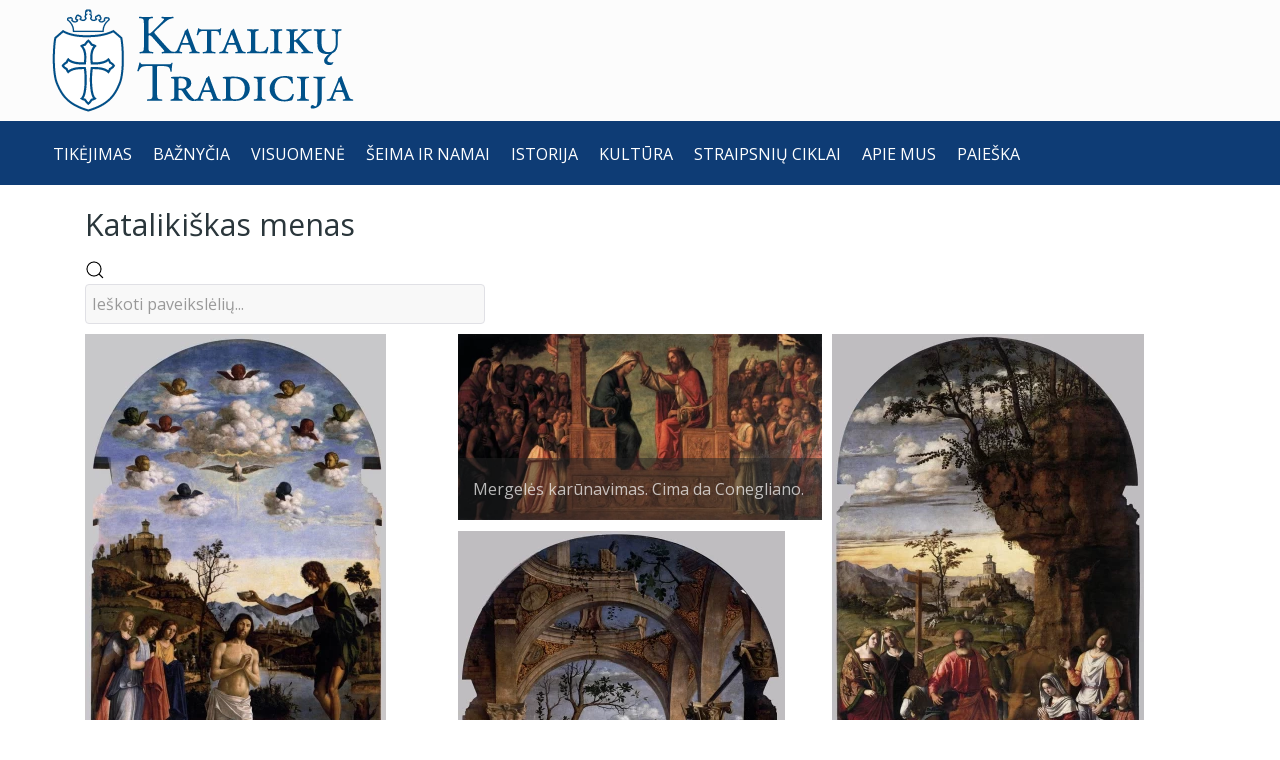

--- FILE ---
content_type: text/html; charset=utf-8
request_url: https://katalikutradicija.lt/galerija?igtags=Cima%20da%20Conegliano%20&i=00842_Sv_Jonas_Krikstytojas_su_sventaisiais_Cima_da_Conegliano_1491_92
body_size: 25839
content:
<!DOCTYPE html>
<html lang="lt-LT" dir="ltr">
<head>
<meta name="viewport" content="width=device-width, initial-scale=1.0">
<meta http-equiv="X-UA-Compatible" content="IE=edge" />
<link rel="icon" type="image/x-icon" href="/templates/g5_helium/custom/images/icons/Kataliku_Tradicija_logotipas_permatomas.png" />
<link rel="apple-touch-icon" sizes="180x180" href="/templates/g5_helium/custom/images/icons/Kataliku_Tradicija_logotipas_permatomas.png">
<link rel="icon" sizes="192x192" href="/templates/g5_helium/custom/images/icons/Kataliku_Tradicija_logotipas_permatomas.png">
<meta charset="utf-8">
<meta name="description" content="Šv. Jonas Krikštytojas su šventaisiaisCima da Conegliano, 1491-92.Šaltinis: Web Gallery of ArtCima da Conegliano  ">
<meta name="generator" content="MYOB">
<link rel="preconnect" href="https://fonts.gstatic.com" crossorigin>
<link rel="modulepreload" href="/media/system/js/messages.min.js?9a4811" fetchpriority="low">
<link rel="preload" as="style" onload="this.rel='stylesheet'" href="https://fonts.googleapis.com/css?family=Open+Sans:400,400italic&subset=latin,latin-ext&display=swap" media="all" crossorigin>
<link rel="preload" as="style" onload="this.rel='stylesheet'" href="/media/com_jchoptimize/cache/css/2cfb1b03780c9bfdb67b1cf9a41f43c6c6c53e4b63a39d19d1289527aaefa3b5.css" media="all">
<link rel="preload" as="style" onload="this.rel='stylesheet'" href="/media/com_jchoptimize/cache/css/2cfb1b03780c9bfdb67b1cf9a41f43c6ab5301d2cf7a5b4963d6ba0b250901af.css" media="all">
<link rel="preload" as="style" onload="this.rel='stylesheet'" href="/media/com_jchoptimize/cache/css/2cfb1b03780c9bfdb67b1cf9a41f43c66c32ddddb085096d338bee56042839d9.css" media="all">
<link rel="preload" as="style" onload="this.rel='stylesheet'" href="https://fonts.googleapis.com/css?family=Merriweather&subset=latin-ext&display=swap" media="all" crossorigin>
<link rel="preload" as="style" onload="this.rel='stylesheet'" href="https://fonts.googleapis.com/css?family=EB+Garamond&display=swap&subset=latin-ext" media="all" crossorigin>
<link rel="preload" as="style" onload="this.rel='stylesheet'" href="https://fonts.googleapis.com/css?family=Playfair+Display:500&display=swap&subset=latin-ext" media="all" crossorigin>
<link rel="preload" as="style" onload="this.rel='stylesheet'" href="https://fonts.googleapis.com/css2?family=Inconsolata&display=swap" media="all" crossorigin>
<link rel="preload" as="style" onload="this.rel='stylesheet'" href="https://fonts.googleapis.com/css2?family=Titillium+Web&display=swap" media="all" crossorigin>
<title>Šv. Jonas Krikštytojas su šventaisiais. Cima da Conegliano, 1491-92.</title>
<script type="application/json" class="joomla-script-options new">{"joomla.jtext":{"RLTA_BUTTON_SCROLL_LEFT":"Scroll buttons to the left","RLTA_BUTTON_SCROLL_RIGHT":"Scroll buttons to the right","ERROR":"Klaida","MESSAGE":"\u017dinut\u0117","NOTICE":"Prane\u0161imas","WARNING":"\u012esp\u0117jimas","JCLOSE":"U\u017edaryti","JOK":"Gerai","JOPEN":"Atverti"},"system.paths":{"root":"","rootFull":"https:\/\/katalikutradicija.lt\/","base":"","baseFull":"https:\/\/katalikutradicija.lt\/"},"csrf.token":"0fa33c950709daaa5078a99a27f67188"}</script>
<meta property="og:title" content="Šv. Jonas Krikštytojas su šventaisiais. Cima da Conegliano, 1491-92." />
<meta property="og:description" content="Šv. Jonas Krikštytojas su šventaisiaisCima da Conegliano, 1491-92.Šaltinis: Web Gallery of ArtCima da Conegliano  " />
<meta property="og:image" content="https://katalikutradicija.lt/images/igallery/resized/1201-1300/00842_Sv_Jonas_Krikstytojas_su_sventaisiais_Cima_da_Conegliano_1491_92-1248-800-600-100.webp" />
<meta property="og:image:width" content="409" />
<meta property="og:image:height" content="600" />
<link rel="canonical" href="https://katalikutradicija.lt/galerija?igtags=Cima da Conegliano &amp;i=00842_Sv_Jonas_Krikstytojas_su_sventaisiais_Cima_da_Conegliano_1491_92" class="4SEO_auto_canonical">
<style id="jch-optimize-critical-css" data-id="cadff60fe006599c01b12f1adcc5b35afdc8fd0b714ee23e0080353c0ccf6458">.igui-icon-button,.igui-icon-image,.igui-scope audio,.igui-scope canvas,.igui-scope iframe,.igui-scope img,.igui-scope svg,.igui-scope video,.igui-search-input{vertical-align:middle}.igui-icon,.igui-icon [FILL*='#']:not(.igui-preserve),.igui-icon [fill*='#']:not(.igui-preserve),.igui-svg,.igui-svg:not(.igui-preserve) [FILL*='#']:not(.igui-preserve),.igui-svg:not(.igui-preserve) [fill*='#']:not(.igui-preserve){fill:currentcolor}.igui-scope audio,.igui-scope canvas,.igui-scope img,.igui-scope video{max-width:100%;height:auto;box-sizing:border-box}.igui-scope svg:not(:root){overflow:hidden}.igui-scope iframe{border:0}.igui-icon{margin:0;border:none;border-radius:0;overflow:visible;font:inherit;color:inherit;text-transform:none;padding:0;background-color:transparent;display:inline-block;line-height:0}.igui-icon::-moz-focus-inner{border:0;padding:0}.igui-icon>*{transform:translate(0,0)}.igui-icon-image{width:20px;height:20px;background-position:50% 50%;background-repeat:no-repeat;background-size:contain}.igui-icon-button{box-sizing:border-box;width:36px;height:36px;border-radius:500px;background:#f8f8f8;color:#999;display:inline-flex;justify-content:center;align-items:center}.igui-icon-button:focus,.igui-icon-button:hover{background-color:#ebebeb;color:#666;outline:0}.igui-active>.igui-icon-button,.igui-icon-button:active{background-color:#dfdfdf;color:#666}.igui-grid-collapse{margin-left:0}.igui-grid-collapse>*{padding-left:0}.igui-overlay{padding:30px}.igui-overlay>:last-child{margin-bottom:0}.igui-overlay-primary{background:rgba(34,34,34,.8)}.igui-search{display:inline-block;position:relative;max-width:100%;margin:0}.igui-search-input::-webkit-search-cancel-button,.igui-search-input::-webkit-search-decoration{-webkit-appearance:none}.igui-search-input::-moz-placeholder{opacity:1}.igui-search-input{box-sizing:border-box;margin:0;border-radius:0;font:inherit;overflow:visible;-webkit-appearance:none;width:100%;border:none;color:#666}.igui-search-input:focus{outline:0}.igui-search-input:-ms-input-placeholder{color:#999!important}.igui-search-input::placeholder{color:#999}.igui-search-default{width:180px}.igui-search-default .igui-search-input{height:40px;padding-left:6px;padding-right:6px;background:#f8f8f8}.igui-search-default .igui-search-input:focus{background-color:#f8f8f8}.igui-slidenav-large{padding:10px}.igui-card-primary.igui-card-body .igui-dotnav>*>*,.igui-card-primary>:not([class*=igui-card-media]) .igui-dotnav>*>*,.igui-card-secondary.igui-card-body .igui-dotnav>*>*,.igui-card-secondary>:not([class*=igui-card-media]) .igui-dotnav>*>*,.igui-light .igui-dotnav>*>*,.igui-offcanvas-bar .igui-dotnav>*>*,.igui-overlay-primary .igui-dotnav>*>*,.igui-section-primary:not(.igui-preserve-color) .igui-dotnav>*>*,.igui-section-secondary:not(.igui-preserve-color) .igui-dotnav>*>*,.igui-tile-primary:not(.igui-preserve-color) .igui-dotnav>*>*,.igui-tile-secondary:not(.igui-preserve-color) .igui-dotnav>*>*{background-color:transparent;border-color:rgba(255,255,255,.9)}.igui-card-primary.igui-card-body .igui-dotnav>*>:focus,.igui-card-primary.igui-card-body .igui-dotnav>*>:hover,.igui-card-primary>:not([class*=igui-card-media]) .igui-dotnav>*>:focus,.igui-card-primary>:not([class*=igui-card-media]) .igui-dotnav>*>:hover,.igui-card-secondary.igui-card-body .igui-dotnav>*>:focus,.igui-card-secondary.igui-card-body .igui-dotnav>*>:hover,.igui-card-secondary>:not([class*=igui-card-media]) .igui-dotnav>*>:focus,.igui-card-secondary>:not([class*=igui-card-media]) .igui-dotnav>*>:hover,.igui-light .igui-dotnav>*>:focus,.igui-light .igui-dotnav>*>:hover,.igui-offcanvas-bar .igui-dotnav>*>:focus,.igui-offcanvas-bar .igui-dotnav>*>:hover,.igui-overlay-primary .igui-dotnav>*>:focus,.igui-overlay-primary .igui-dotnav>*>:hover,.igui-section-primary:not(.igui-preserve-color) .igui-dotnav>*>:focus,.igui-section-primary:not(.igui-preserve-color) .igui-dotnav>*>:hover,.igui-section-secondary:not(.igui-preserve-color) .igui-dotnav>*>:focus,.igui-section-secondary:not(.igui-preserve-color) .igui-dotnav>*>:hover,.igui-tile-primary:not(.igui-preserve-color) .igui-dotnav>*>:focus,.igui-tile-primary:not(.igui-preserve-color) .igui-dotnav>*>:hover,.igui-tile-secondary:not(.igui-preserve-color) .igui-dotnav>*>:focus,.igui-tile-secondary:not(.igui-preserve-color) .igui-dotnav>*>:hover{background-color:rgba(255,255,255,.9);border-color:transparent}.igui-card-primary.igui-card-body .igui-dotnav>*>:active,.igui-card-primary>:not([class*=igui-card-media]) .igui-dotnav>*>:active,.igui-card-secondary.igui-card-body .igui-dotnav>*>:active,.igui-card-secondary>:not([class*=igui-card-media]) .igui-dotnav>*>:active,.igui-light .igui-dotnav>*>:active,.igui-offcanvas-bar .igui-dotnav>*>:active,.igui-overlay-primary .igui-dotnav>*>:active,.igui-section-primary:not(.igui-preserve-color) .igui-dotnav>*>:active,.igui-section-secondary:not(.igui-preserve-color) .igui-dotnav>*>:active,.igui-tile-primary:not(.igui-preserve-color) .igui-dotnav>*>:active,.igui-tile-secondary:not(.igui-preserve-color) .igui-dotnav>*>:active{background-color:rgba(255,255,255,.5);border-color:transparent}.igui-card-primary.igui-card-body .igui-dotnav>.igui-active>*,.igui-card-primary>:not([class*=igui-card-media]) .igui-dotnav>.igui-active>*,.igui-card-secondary.igui-card-body .igui-dotnav>.igui-active>*,.igui-card-secondary>:not([class*=igui-card-media]) .igui-dotnav>.igui-active>*,.igui-light .igui-dotnav>.igui-active>*,.igui-offcanvas-bar .igui-dotnav>.igui-active>*,.igui-overlay-primary .igui-dotnav>.igui-active>*,.igui-section-primary:not(.igui-preserve-color) .igui-dotnav>.igui-active>*,.igui-section-secondary:not(.igui-preserve-color) .igui-dotnav>.igui-active>*,.igui-tile-primary:not(.igui-preserve-color) .igui-dotnav>.igui-active>*,.igui-tile-secondary:not(.igui-preserve-color) .igui-dotnav>.igui-active>*{background-color:rgba(255,255,255,.9);border-color:transparent}.igui-lightbox-page,.igui-modal-page,.igui-slider-container,.igui-slideshow-items,.igui-text-truncate{overflow:hidden}@media (min-width:640px){.igui-modal{padding:50px 30px}}@media (min-width:960px){.igui-modal{padding-left:40px;padding-right:40px}}.igui-lightbox-items>*,.igui-lightbox-toolbar,.igui-lightbox-toolbar *{color:rgba(255,255,255,.7)}.igui-lightbox{display:none;position:fixed;top:0;right:0;bottom:0;left:0;z-index:1010;background:#000;opacity:0;transition:opacity .15s linear}.igui-lightbox-items>*{position:absolute;top:0;right:0;bottom:0;left:0;display:none;justify-content:center;align-items:center;will-change:transform,opacity}.igui-lightbox-toolbar{padding:10px;background:rgba(0,0,0,.3)}.igui-slider-items:not(.igui-grid),.igui-slideshow-items{margin:0;padding:0;list-style:none;-webkit-touch-callout:none}.igui-slideshow-items{position:relative;z-index:0}.igui-slideshow-items>*{position:absolute;top:0;left:0;right:0;bottom:0;overflow:hidden;touch-action:pan-y}.igui-slideshow-items>:not(.igui-active){display:none}.igui-slider-items{will-change:transform;position:relative}.igui-slider-items:not(.igui-grid){display:flex}[class*=igui-animation-]{animation-duration:.5s;animation-timing-function:ease-out;animation-fill-mode:both}.igui-animation-kenburns{animation-name:igui-scale-kenburns;animation-duration:15s}[class*=igui-width]{box-sizing:border-box;width:100%;max-width:100%}@supports (-webkit-background-clip:text){}.igui-text-right{text-align:right!important}.igui-text-truncate{max-width:100%;text-overflow:ellipsis;white-space:nowrap}.igui-svg{transform:translate(0,0)}.igui-clearfix::before{content:"";display:table-cell}.igui-clearfix::after{content:"";display:table;clear:both}.igui-overflow-hidden{overflow:hidden}[class*=igui-inline]{display:inline-block;position:relative;max-width:100%;vertical-align:middle;-webkit-backface-visibility:hidden}@supports (filter:blur(0)){}@-moz-document url-prefix(){}@supports (-ms-ime-align:auto){}.igui-transform-origin-top-left{transform-origin:0 0}.igui-transform-origin-top-right{transform-origin:100% 0}.igui-transform-origin-center-left{transform-origin:0 50%}.igui-transform-origin-center-right{transform-origin:100% 50%}.igui-transform-origin-bottom-left{transform-origin:0 100%}.igui-transform-origin-bottom-right{transform-origin:100% 100%}.igui-margin-remove{margin:0!important}.igui-margin-remove-bottom{margin-bottom:0!important}.igui-padding-small{padding:15px}.igui-padding-remove{padding:0!important}[class*=igui-position-top],[class*=igui-position-bottom],[class*=igui-position-left],[class*=igui-position-right],[class*=igui-position-center]{position:absolute!important}.igui-position-top{top:0;left:0;right:0}.igui-position-bottom{bottom:0;left:0;right:0}.igui-position-top-left{top:0;left:0}.igui-position-bottom-right{bottom:0;right:0}[class*=igui-position-center-left],[class*=igui-position-center-right]{top:50%;transform:translateY(-50%)}.igui-position-center-left{left:0}.igui-position-center-right{right:0}.igui-position-relative{position:relative!important}.igui-position-small{margin:15px}.igui-position-large,.igui-position-medium{margin:30px}.igui-position-medium[class*=igui-position-center-left],.igui-position-medium[class*=igui-position-center-right]{transform:translateY(-50%) translateY(-30px)}@media (min-width:1200px){.igui-position-large{margin:50px}}.igui-transition-fade,[class*=igui-transition-scale],[class*=igui-transition-slide]{transition:.3s ease-out;transition-property:opacity,transform,filter}.igui-transition-toggle:focus{outline:0}.igui-transition-fade{opacity:0}[class*=igui-transition-scale]{opacity:0}[class*=igui-transition-slide]{opacity:0}.igui-transition-slide-top{transform:translateY(-100%)}.igui-transition-opaque{opacity:1}.igui-light,.igui-overlay-primary{color:rgba(255,255,255,.7)}.igui-light .igui-link,.igui-light .igui-link:hover,.igui-light a,.igui-light a:hover,.igui-overlay-primary .igui-link,.igui-overlay-primary .igui-link:hover,.igui-overlay-primary a,.igui-overlay-primary a:hover{color:#fff}.igui-overlay-primary{background:rgba(34,34,34,0.5)!important}.igui-scope ul{margin-bottom:5px}.ig-gallery-wrapper{display:flex!important;margin-top:0px;margin-bottom:0px}.igui-search-default{width:250px}.ig-slideshow-item{text-align:center}.ig-scroller-img-wrapper::before,.ig-slideshow-item::before{content:normal!important;margin:0px!important;padding:0px!important}.ig-slideshow-image{max-height:100%!important;margin:0px}.ig-lbox-open-icon{z-index:5}.igui-slideshow-items{margin:0px!important;padding:0px!important}.ig-slideshow ul{margin-bottom:0px}.igui-slideshow-items li{list-style-type:none!important;list-style-image:none!important;margin:0px!important;padding:0px!important}.igui-slideshow-items>:not(.igui-active){display:none!important}.ig-thumb-scroller{overflow:hidden}.ig-slider-items{padding:0px!important;margin:0px!important;list-style-type:none;overflow:visible!important}.ig-slider-items li{margin:0px!important}.ig-thumb-scroller-vertical{overflow:hidden}.ig-thumb-scroller-vertical li{padding-top:0px!important}.ig-scroller-img-wrapper{text-align:center;padding:0px}.ig-scroller-img-wrapper:before{margin:0px;content:normal;padding:0px}.ig-scroller-vertical{flex-direction:column;flex-wrap:wrap}.ig-thumb-scroller li{list-style-type:none!important;list-style-image:none!important;background-image:none!important}.ig-thumb-scroller-inner{overflow-x:auto!important;overflow-y:auto!important;scrollbar-width:none;-ms-overflow-style:none}.ig-thumb-scroller-inner::-webkit-scrollbar{width:0px;height:0px;background:transparent}.ig-grid-img-link{display:inline-block;position:relative;max-width:100%;cursor:pointer}.ig-grid-img-link,.ig-thumbs-grid-image{-webkit-tap-highlight-color:transparent}.ig-thumbs-grid-image{max-width:100%}.ig-tags-link{padding:5px 5px 5px 0px;text-decoration:underline}.ig-lightbox-left-wrapper{overflow-y:auto}.ig-lightbox-left-wrapper,.ig-lightbox-right-wrapper,.ig-thumb-scroller-lbox-below{background-color:#000}.ig-slideshow-item-inner-lboxon{position:relative;display:inline-block;cursor:pointer}.ig-lbox-open-icon{margin:5px!important}.igui-lightbox{z-index:100000}.igui-lightbox .ig-thumb-scroller{max-height:100vh}.igui-lightbox .ig-thumb-scroller-vert-inner{max-height:100vh}.igui-lightbox .ig-thumb-scroller-vert-inner .ig-thumb-scroller-inner{max-height:100vh}.ig-thumb-scroller-lbox-below{padding-bottom:2px}.ig-thumb-scroller-lbox{z-index:1100}:-webkit-full-screen{transform:none !important}.igui-lightbox-items{margin:0px!important;padding:0px!important}.ig-lightbox-button-left{padding:25px 25px 25px 0px!important;margin:0px!important}.ig-lightbox-button-right{padding:25px 0px 25px 25px!important;margin:0px!important}.igui-lightbox-toolbar .ig-download-button,.igui-lightbox-toolbar .ig-facebook-share,.igui-lightbox-toolbar .ig-twitter-share,.igui-lightbox-toolbar .ig-pinterest-share,.igui-lightbox-toolbar .ig-rating{cursor:pointer}.igui-lightbox-toolbar{line-height:normal!important;font-family:Arial,Helvetica,sans-serif!important}.ig-lbox-button{margin:12px 5px;width:20px;height:20px;display:inline-block}.ig-lbox-button-wide{margin:12px 5px;height:20px;display:inline-block;line-height:20px}.igui-lightbox-toolbar{padding:0px!important}.zoom-image-containment{position:absolute;top:0;left:0;right:0;bottom:0}.zoom-image-holder{position:absolute}.igui-width-48-48{width:100%}@supports (not (scale:-1)) and (-webkit-hyphens:none){}.g-main-nav ul,#g-mobilemenu-container ul{margin:0;padding:0;list-style:none}@-webkit-viewport{width:device-width}@-moz-viewport{width:device-width}@-ms-viewport{width:device-width}@-o-viewport{width:device-width}@viewport{width:device-width}html{height:100%;font-size:100%;-ms-text-size-adjust:100%;-webkit-text-size-adjust:100%;box-sizing:border-box}*,*::before,*::after{box-sizing:inherit}body{margin:0}#g-page-surround{min-height:100vh;position:relative;overflow:hidden}article,aside,details,footer,header,hgroup,main,nav,section,summary{display:block}audio,canvas,progress,video{display:inline-block;vertical-align:baseline}audio:not([controls]){display:none;height:0}a{background:transparent;text-decoration:none}a:active,a:hover{outline:0}b,strong{font-weight:bold}img{height:auto;max-width:100%;display:inline-block;vertical-align:middle;border:0;-ms-interpolation-mode:bicubic}iframe,svg{max-width:100%}svg:not(:root){overflow:hidden}pre{overflow:auto}button,input,optgroup,select,textarea{color:inherit;font:inherit;margin:0}button{overflow:visible}button,select{text-transform:none}button,html input[type="button"],input[type="reset"],input[type="submit"]{-webkit-appearance:button;cursor:pointer}button::-moz-focus-inner,input::-moz-focus-inner{border:0;padding:0}input{line-height:normal}input[type="search"]{-webkit-appearance:textfield}input[type="search"]::-webkit-search-cancel-button,input[type="search"]::-webkit-search-decoration{-webkit-appearance:none}textarea{overflow:auto}optgroup{font-weight:bold}table{border-collapse:collapse;border-spacing:0;width:100%}tr,td,th{vertical-align:middle}th,td{padding:0.375rem 0}th{text-align:left}@media print{body{background:#fff !important;color:#000 !important}}.g-container{margin:0 auto;padding:0}.g-grid{display:flex;flex-flow:row wrap;list-style:none;margin:0;padding:0;text-rendering:optimizespeed}.g-block{flex:1;min-width:0;min-height:0}.size-28{flex:0 28%;width:28%}.size-72{flex:0 72%;width:72%}.size-100{width:100%;max-width:100%;flex-grow:0;flex-basis:100%}.g-main-nav .g-toplevel>li{display:inline-block;cursor:pointer;transition:background .2s ease-out,transform .2s ease-out}.g-main-nav .g-toplevel>li .g-menu-item-content{display:inline-block;vertical-align:middle;cursor:pointer}.g-main-nav .g-toplevel>li .g-menu-item-container{transition:transform .2s ease-out}.g-menu-item-container{display:block;position:relative}.g-main-nav .g-standard{position:relative}#g-mobilemenu-container .g-toplevel{position:relative}#g-mobilemenu-container .g-toplevel li{display:block;position:static !important;margin-right:0;cursor:pointer}#g-mobilemenu-container .g-toplevel li .g-menu-item-container{padding:0.938rem 1rem}#g-mobilemenu-container .g-toplevel li .g-menu-item-content{display:inline-block;line-height:1rem}#g-mobilemenu-container .g-toplevel li.g-parent>.g-menu-item-container>.g-menu-item-content{position:relative}#g-mobilemenu-container .g-toplevel li.g-parent .g-menu-parent-indicator{position:absolute;right:0.938rem;text-align:center}#g-mobilemenu-container .g-toplevel li.g-parent .g-menu-parent-indicator:after{display:inline-block;text-align:center;opacity:0.5;width:1.5rem;line-height:normal;font-family:"Font Awesome 6 Pro","Font Awesome 6 Free",FontAwesome;font-weight:900;content:""}#g-mobilemenu-container .g-toplevel .g-dropdown{top:0;background:transparent;position:absolute;left:0;right:0;z-index:1;transition:transform .2s ease-out;transform:translateX(100%)}#g-mobilemenu-container .g-toplevel .g-dropdown.g-active{transform:translateX(0);z-index:0}#g-mobilemenu-container .g-toplevel .g-dropdown .g-go-back{display:block}#g-mobilemenu-container .g-toplevel .g-dropdown .g-block{width:100%;overflow:visible}#g-mobilemenu-container .g-toplevel .g-dropdown .g-block .g-go-back{display:none}#g-mobilemenu-container .g-toplevel .g-dropdown .g-block:first-child .g-go-back{display:block}#g-mobilemenu-container .g-toplevel .g-dropdown-column{float:none;padding:0}#g-mobilemenu-container .g-toplevel .g-dropdown-column [class*="size-"]{flex:0 1 100%;max-width:100%}#g-mobilemenu-container .g-sublevel{cursor:default}#g-mobilemenu-container .g-sublevel li{position:static}#g-mobilemenu-container .g-sublevel .g-dropdown{top:0}#g-mobilemenu-container .g-menu-item-container{transition:transform .2s ease-out}#g-mobilemenu-container .g-toplevel.g-slide-out>.g-menu-item>.g-menu-item-container,#g-mobilemenu-container .g-toplevel.g-slide-out>.g-go-back>.g-menu-item-container,#g-mobilemenu-container .g-sublevel.g-slide-out>.g-menu-item>.g-menu-item-container,#g-mobilemenu-container .g-sublevel.g-slide-out>.g-go-back>.g-menu-item-container{transform:translateX(-100%)}#g-mobilemenu-container .g-menu-item-subtitle{line-height:1.5}#g-mobilemenu-container i{float:left;line-height:1.4rem;margin-right:0.3rem}h1,h2,h3,h4,h5,h6{margin:0.75rem 0 1.5rem 0;text-rendering:optimizeLegibility}p{margin:1.5rem 0}ul,ol,dl{margin-top:1.5rem;margin-bottom:1.5rem}ul{margin-left:1.5rem;padding:0}dl{padding:0}ol{padding-left:1.5rem}pre{margin:1.5rem 0;padding:0.938rem}textarea,select[multiple=multiple]{transition:border-color;padding:0.375rem 0.375rem}textarea:focus,select[multiple=multiple]:focus{outline:none}input[type="color"],input[type="date"],input[type="datetime"],input[type="datetime-local"],input[type="email"],input[type="month"],input[type="number"],input[type="password"],input[type="search"],input[type="tel"],input[type="text"],input[type="time"],input[type="url"],input[type="week"],input:not([type]),textarea{transition:border-color;padding:0.375rem 0.375rem}input[type="color"]:focus,input[type="date"]:focus,input[type="datetime"]:focus,input[type="datetime-local"]:focus,input[type="email"]:focus,input[type="month"]:focus,input[type="number"]:focus,input[type="password"]:focus,input[type="search"]:focus,input[type="tel"]:focus,input[type="text"]:focus,input[type="time"]:focus,input[type="url"]:focus,input[type="week"]:focus,input:not([type]):focus,textarea:focus{outline:none}textarea{resize:vertical}select{max-width:100%}button,input[type="submit"]{cursor:pointer;user-select:none;vertical-align:middle;white-space:nowrap;border:inherit}.hide,body .g-offcanvas-hide{display:none}#g-offcanvas{position:fixed;top:0;left:0;right:0;bottom:0;overflow-x:hidden;overflow-y:auto;text-align:left;display:none;-webkit-overflow-scrolling:touch}.g-offcanvas-toggle{display:block;position:absolute;top:0.7rem;left:0.7rem;z-index:10;line-height:1;cursor:pointer}.g-offcanvas-active{overflow-x:hidden}.g-offcanvas-open{overflow:hidden}.g-offcanvas-open body,.g-offcanvas-open #g-page-surround{overflow:hidden}.g-offcanvas-open .g-nav-overlay{z-index:15;position:absolute;opacity:1;height:100%}.g-offcanvas-open #g-offcanvas{display:block}.g-offcanvas-left #g-page-surround{left:0}.g-offcanvas-right #g-offcanvas{left:inherit}.g-offcanvas-right .g-offcanvas-toggle{left:inherit;right:0.7rem}.g-offcanvas-right #g-page-surround{right:0}.g-offcanvas-left #g-offcanvas{right:inherit}.g-content{margin:0.625rem;padding:0.938rem}body{font-size:1rem;line-height:2}h1{font-size:2.25rem}h2{font-size:1.9rem}h3{font-size:1.5rem}h4{font-size:1.25rem}h5{font-size:1rem}h6{font-size:0.85rem}small{font-size:0.875rem}sub,sup{font-size:0.75rem}code,kbd,pre,samp{font-size:1rem;font-family:"Menlo","Monaco",monospace}textarea,select[multiple=multiple],input[type="color"],input[type="date"],input[type="datetime"],input[type="datetime-local"],input[type="email"],input[type="month"],input[type="number"],input[type="password"],input[type="search"],input[type="tel"],input[type="text"],input[type="time"],input[type="url"],input[type="week"],input:not([type]){border-radius:0.25rem}body{color:#2a363b;background:#fff;-webkit-font-smoothing:antialiased;-moz-osx-font-smoothing:auto}body *::selection{color:#fff;background:#a8a7a7}body *::-moz-selection{color:#fff;background:#a8a7a7}body p{margin:1rem 0}a{color:#0064c2;transition:all 0.2s}a:hover{color:#164480}body{font-family:"Open Sans";font-weight:400}h1,h2,h3,h4,h5{font-family:"Open Sans";font-weight:400}h1{font-weight:700}h4{font-size:1.25rem}code,kbd,pre,samp{font-family:"Menlo","Monaco",monospace}code{background:#f9f2f4;color:#9c1d3d}pre{padding:1rem;margin:2rem 0;background:#f6f6f6;border:1px solid #e0e0e5;border-radius:0.25rem;line-height:1.15;font-size:0.9rem}.platform-content,.moduletable,.widget{margin:0.625rem 0;padding:0.938rem 0}.platform-content:first-child,.moduletable:first-child,.widget:first-child{margin-top:0;padding-top:0}.platform-content:last-child,.moduletable:last-child,.widget:last-child{margin-bottom:0;padding-bottom:0}table{border:1px solid #dce2e9}th{background:#eceff3;padding:0.5rem}td{padding:0.5rem}textarea,select[multiple=multiple]{background-color:white;border:1px solid #e0e0e5}textarea:hover,select[multiple=multiple]:hover{border-color:#a8a7a7;box-shadow:0 0 4px rgba(168,167,167,0.5)}textarea:focus,select[multiple=multiple]:focus{border-color:#a8a7a7;box-shadow:0 0 4px rgba(168,167,167,0.5)}textarea{width:100%;box-sizing:border-box !important;padding:0.75rem 1.25rem}input[type="color"],input[type="date"],input[type="datetime"],input[type="datetime-local"],input[type="email"],input[type="month"],input[type="number"],input[type="password"],input[type="search"],input[type="tel"],input[type="text"],input[type="time"],input[type="url"],input[type="week"],input:not([type]),textarea{background-color:white;vertical-align:middle;border:1px solid #e0e0e5;font-size:1rem;width:100%;line-height:2;padding:0.375rem 1.25rem;transition:border-color 0.2s}input[type="color"]:hover,input[type="date"]:hover,input[type="datetime"]:hover,input[type="datetime-local"]:hover,input[type="email"]:hover,input[type="month"]:hover,input[type="number"]:hover,input[type="password"]:hover,input[type="search"]:hover,input[type="tel"]:hover,input[type="text"]:hover,input[type="time"]:hover,input[type="url"]:hover,input[type="week"]:hover,input:not([type]):hover,textarea:hover{box-shadow:0 0 4px rgba(168,167,167,0.5)}input[type="color"]:focus,input[type="date"]:focus,input[type="datetime"]:focus,input[type="datetime-local"]:focus,input[type="email"]:focus,input[type="month"]:focus,input[type="number"]:focus,input[type="password"]:focus,input[type="search"]:focus,input[type="tel"]:focus,input[type="text"]:focus,input[type="time"]:focus,input[type="url"]:focus,input[type="week"]:focus,input:not([type]):focus,textarea:focus{box-shadow:0 0 4px rgba(168,167,167,0.5)}input[type="color"]:hover,input[type="date"]:hover,input[type="datetime"]:hover,input[type="datetime-local"]:hover,input[type="email"]:hover,input[type="month"]:hover,input[type="number"]:hover,input[type="password"]:hover,input[type="search"]:hover,input[type="tel"]:hover,input[type="text"]:hover,input[type="time"]:hover,input[type="url"]:hover,input[type="week"]:hover,input:not([type]):hover,textarea:hover{border-color:#a8a7a7}input[type="color"]:focus,input[type="date"]:focus,input[type="datetime"]:focus,input[type="datetime-local"]:focus,input[type="email"]:focus,input[type="month"]:focus,input[type="number"]:focus,input[type="password"]:focus,input[type="search"]:focus,input[type="tel"]:focus,input[type="text"]:focus,input[type="time"]:focus,input[type="url"]:focus,input[type="week"]:focus,input:not([type]):focus,textarea:focus{border-color:#a8a7a7}#g-page-surround{background:#fff;overflow:hidden}@media print{#g-page-surround{background:#fff !important;color:#000 !important}}#g-header{background-color:#fcfcfc;color:#eceeef;padding:3rem 0;position:relative;z-index:10}#g-header a{color:rgba(236,238,239,0.6)}#g-header a:hover{color:rgba(236,238,239,0.8)}@media print{#g-header{background:#fff !important;color:#000 !important}}#g-navigation{background:#0e3c75;color:#fff;position:relative;z-index:11}#g-navigation .g-container{position:relative}#g-navigation .g-main-nav{font-family:"Open Sans";font-weight:700;line-height:1.5}#g-navigation .g-main-nav .g-toplevel{line-height:3.125}#g-navigation .g-main-nav .g-toplevel>li{margin:0 0.5rem}@media only all and (min-width:50rem) and (max-width:59.99rem){#g-navigation .g-main-nav .g-toplevel>li{margin:0 0.2rem}}#g-navigation .g-main-nav .g-toplevel>li>.g-menu-item-container{color:#fff;padding:0.2345rem 0}#g-navigation .g-main-nav .g-toplevel>li>.g-menu-item-container>.g-menu-item-content{padding:0 0 0.2345rem}#g-navigation .g-main-nav .g-toplevel>li:hover>.g-menu-item-container{color:rgba(255,255,255,0.7)}@media print{#g-navigation{background:#fff !important;color:#000 !important}}.g-main-nav .g-toplevel>li>.g-menu-item-container,.g-main-nav .g-sublevel>li>.g-menu-item-container{font-size:1rem;font-weight:bold;padding:0.469rem 0;white-space:normal;overflow-wrap:break-word;word-wrap:break-word;word-break:break-all;transition:0.35s ease}.g-main-nav{z-index:20}.g-main-nav .g-toplevel>li>.g-menu-item-container{text-decoration:none;line-height:1}.g-main-nav .g-toplevel>li>.g-menu-item-container>.g-menu-item-content{word-break:normal;line-height:normal}.g-main-nav .g-sublevel>li{margin:0.3125rem 0.9375rem;padding:0 0 0.2345rem 0}.g-main-nav .g-sublevel>li>.g-menu-item-container{line-height:normal;font-size:0.85rem;font-weight:bold}.g-menu-item-subtitle{opacity:0.7}#g-mainbar{background:#fff;color:#2a363b;padding:3rem 0}@media print{#g-main{background:#fff !important;color:#000 !important}}#g-offcanvas{background:#474747;width:12rem;color:#eceeef}#g-offcanvas a{color:#eceeef}#g-offcanvas a:hover{color:#686767}#g-offcanvas h1,#g-offcanvas h2,#g-offcanvas h3,#g-offcanvas h4,#g-offcanvas h5,#g-offcanvas h6,#g-offcanvas strong{color:#eceeef}#g-offcanvas .button{background:#474747;color:#eceeef}#g-offcanvas .button:hover{background:#545454}#g-offcanvas .button:active{background:#3a3a3a}#g-offcanvas hr{border-bottom:1px solid rgba(255,255,255,0.5)}#g-offcanvas .g-offcanvas-toggle{color:#eceeef;left:9rem;top:1rem}.g-offcanvas-toggle{font-size:2rem;color:#a8a7a7;width:32px;height:32px;top:1.2rem;z-index:100001;display:none}.g-offcanvas-open .g-offcanvas-toggle{color:rgba(255,255,255,0.6)}@media only all and (max-width:50rem){.g-offcanvas-toggle{display:block}}.g-offcanvas-open .g-nav-overlay{z-index:100000}.g-offcanvas-open .g-offcanvas-left #g-page-surround{left:12rem}.g-offcanvas-open .g-offcanvas-right #g-page-surround{right:12rem}.g-offcanvas-open .dir-rtl.g-offcanvas-left #g-offcanvas{right:auto}.g-offcanvas-open .dir-rtl.g-offcanvas-right #g-offcanvas{left:auto}#g-offcanvas #g-mobilemenu-container ul{background:#474747}#g-offcanvas #g-mobilemenu-container ul>li>.g-menu-item-container{color:#eceeef;padding:0.938rem}#g-offcanvas #g-mobilemenu-container ul>li:not(.g-menu-item-type-particle):not(.g-menu-item-type-module).active>.g-menu-item-container,#g-offcanvas #g-mobilemenu-container ul>li:not(.g-menu-item-type-particle):not(.g-menu-item-type-module):hover>.g-menu-item-container{color:#eceeef}#g-offcanvas #g-mobilemenu-container ul>li:not(.g-menu-item-type-particle):not(.g-menu-item-type-module).active{background:#949292}#g-offcanvas #g-mobilemenu-container ul>li:not(.g-menu-item-type-particle):not(.g-menu-item-type-module):hover{background:#9b9a9a}#g-offcanvas #g-mobilemenu-container ul>li.g-menu-item-link-parent>.g-menu-item-container>.g-menu-parent-indicator{border:1px solid #b7b6b6;background:#9e9d9d;border-radius:0.25rem;margin:-0.3rem 0 -0.2rem 0.5rem;padding:0.2rem}#g-offcanvas #g-mobilemenu-container ul>li.g-menu-item-link-parent>.g-menu-item-container>.g-menu-parent-indicator:hover{background:#949292}#g-offcanvas #g-mobilemenu-container ul .g-dropdown-column{width:12rem}#g-offcanvas #g-mobilemenu-container ul i.fa{width:1.5rem}#g-mobilemenu-container{margin:-1.563rem}@media print{#g-offcanvas{background:#fff !important;color:#000 !important}}.g-logo{font-family:"Open Sans";font-weight:900;font-size:1.35rem;vertical-align:middle;text-transform:uppercase}.g-logo img,.g-logo svg{display:block}.g-logo.g-logo-helium img,.g-logo.g-logo-helium svg{max-height:50px}.g-logo.g-logo-helium svg{fill:#fff}@media only all and (max-width:49.99rem){.g-logo{display:block;text-align:center;margin:-0.85rem 0;padding-left:0.938rem}.g-logo img,.g-logo svg{margin:0 auto}}.g-social a{padding:0.1875rem 0.4rem;text-decoration:none}@media only all and (min-width:50rem) and (max-width:59.99rem){.g-social a{padding:0.1875rem 0.25rem}}.g-container{width:75rem}@media only all and (min-width:60rem) and (max-width:74.99rem){.g-container{width:60rem}}@media only all and (min-width:50rem) and (max-width:59.99rem){.g-container{width:50rem}}@media only all and (min-width:30.01rem) and (max-width:49.99rem){.g-container{width:30rem}}@media only all and (max-width:30rem){.g-container{width:100%}}@media only all and (max-width:49.99rem){.g-block{flex-grow:0;flex-basis:100%}}@media only all and (max-width:49.99rem){body [class*="size-"]{flex-grow:0;flex-basis:100%;max-width:100%}}@media only all and (max-width:49.99rem){@supports not (flex-wrap:wrap){.g-grid{display:block;flex-wrap:inherit}.g-block{display:block;flex:inherit}}}.visible-large,.visible-desktop,.visible-tablet,.visible-phone,.g-block.visible-large,.g-block.visible-desktop,.g-block.visible-tablet,.g-block.visible-phone{display:none !important}@media only all and (max-width:49.99rem){.visible-phone{display:block !important}.g-block.visible-phone{display:block !important}}@media only all and (min-width:50rem) and (max-width:59.99rem){.visible-tablet{display:block !important}.g-block.visible-tablet{display:block !important}}@media only all and (min-width:60rem) and (max-width:74.99rem){.visible-desktop{display:block !important}.g-block.visible-desktop{display:block !important}}@media only all and (min-width:75rem){.visible-large{display:block !important}.g-block.visible-large{display:block !important}.visible-desktop{display:block !important}.g-block.visible-desktop{display:block !important}}.container,.container-fluid,.container-sm,.container-md,.container-lg,.container-xl,.container-xxl{width:100%;padding-right:var(--bs-gutter-x,0.75rem);padding-left:var(--bs-gutter-x,0.75rem);margin-right:auto;margin-left:auto}@media (min-width:576px){.container,.container-sm{max-width:540px}}@media (min-width:768px){.container,.container-sm,.container-md{max-width:720px}}@media (min-width:992px){.container,.container-sm,.container-md,.container-lg{max-width:960px}}@media (min-width:1200px){.container,.container-sm,.container-md,.container-lg,.container-xl{max-width:1140px}}@media (min-width:1400px){.container,.container-sm,.container-md,.container-lg,.container-xl,.container-xxl{max-width:1320px}}.row{--bs-gutter-x:1.5rem;--bs-gutter-y:0;display:flex;flex-wrap:wrap;margin-top:calc(var(--bs-gutter-y) * -1);margin-right:calc(var(--bs-gutter-x) * -.5);margin-left:calc(var(--bs-gutter-x) * -.5)}.row>*{flex-shrink:0;width:100%;max-width:100%;padding-right:calc(var(--bs-gutter-x) * .5);padding-left:calc(var(--bs-gutter-x) * .5);margin-top:var(--bs-gutter-y)}.col{flex:1 0 0%}.offcanvas{position:fixed;bottom:0;z-index:1050;display:flex;flex-direction:column;max-width:100%;visibility:hidden;background-color:#fff;background-clip:padding-box;outline:0;transition:transform 0.3s ease-in-out}.offcanvas-header{display:flex;align-items:center;justify-content:space-between;padding:1rem 1rem}.offcanvas-header .btn-close{padding:0.5rem 0.5rem;margin-top:-0.5rem;margin-right:-0.5rem;margin-bottom:-0.5rem}.offcanvas-title{margin-bottom:0;line-height:1.5}.offcanvas-body{flex-grow:1;padding:1rem 1rem;overflow-y:auto}.offcanvas-start{top:0;left:0;width:400px;border-right:1px solid rgba(0,0,0,0.2);transform:translateX(-100%)}.offcanvas-end{top:0;right:0;width:400px;border-left:1px solid rgba(0,0,0,0.2);transform:translateX(100%)}.offcanvas-top{top:0;right:0;left:0;height:30vh;max-height:100%;border-bottom:1px solid rgba(0,0,0,0.2);transform:translateY(-100%)}.offcanvas-bottom{right:0;left:0;height:30vh;max-height:100%;border-top:1px solid rgba(0,0,0,0.2);transform:translateY(100%)}.offcanvas.show{transform:none}.visible{visibility:visible !important}@supports (display:grid){}@supports (display:grid){}@supports (display:grid){}:focus+[role="tooltip"],:hover+[role="tooltip"]{position:absolute;display:block}iframe{border:0}@supports (-ms-ime-align:auto){}.platform-content.container{max-width:100% !important}.fa{font-family:var(--fa-style-family,"Font Awesome 6 Free");font-weight:var(--fa-style,900)}.fas,[class^=icon-],[class*=\ icon-],.far,.fab,.icon-joomla,.fa-solid,.fa-regular,.fa-brands,.fa{-moz-osx-font-smoothing:grayscale;-webkit-font-smoothing:antialiased;display:var(--fa-display,inline-block);font-variant:normal;text-rendering:auto;font-style:normal;line-height:1}.fas:before,[class^=icon-]:before,[class*=\ icon-]:before,.far:before,.fab:before,.icon-joomla:before,.fa-solid:before,.fa-regular:before,.fa-brands:before,.fa:before{content:var(--fa)}.fa-classic,.fas,[class^=icon-],[class*=\ icon-],.fa-solid,.far,.fa-regular{font-family:"Font Awesome 6 Free"}.fa-brands,.fab,.icon-joomla{font-family:"Font Awesome 6 Brands"}.icon-joomla,[class^=icon-],[class*=\ icon-]{-webkit-font-smoothing:antialiased;-moz-osx-font-smoothing:grayscale;font-variant:normal;font-style:normal;font-weight:400;line-height:1;display:inline-block}.fa-2x{font-size:2em}.fa-fw,.icon-fw{text-align:center;width:1.25em}.fa-2{--fa:"2"}.fa-bars,.fa-navicon{--fa:""}.fa-c{--fa:"C"}.fa-f{--fa:"F"}.fa-r{--fa:"R"}.fa-s{--fa:"S"}.fa-n{--fa:"N"}.fa-b{--fa:"B"}.fa-rss,.fa-feed{--fa:""}.fa.fa-twitter-square{--fa:"";font-family:"Font Awesome 6 Brands";font-weight:400}.fa.fa-facebook-square{--fa:"";font-family:"Font Awesome 6 Brands";font-weight:400}.fa.fa-twitter,.fa.fa-facebook{font-family:"Font Awesome 6 Brands";font-weight:400}.fa.fa-facebook{--fa:""}.fa.fa-youtube-play{--fa:"";font-family:"Font Awesome 6 Brands";font-weight:400}.fa.fa-font-awesome,.fa.fa-fa{font-family:"Font Awesome 6 Brands";font-weight:400}.fa.fa-fa{--fa:""}.fa.fa-quora,.fa.fa-free-code-camp,.fa.fa-telegram{font-family:"Font Awesome 6 Brands";font-weight:400}:root,:host{--fa-style-family-classic:"Font Awesome 6 Free";--fa-font-regular:normal 400 1em/1 "Font Awesome 6 Free"}.far,.fa-regular{font-weight:400}:root,:host{--fa-style-family-classic:"Font Awesome 6 Free";--fa-font-solid:normal 900 1em/1 "Font Awesome 6 Free"}.fas,[class^=icon-],[class*=\ icon-],.fa-solid{font-weight:900}:root,:host{--fa-style-family-brands:"Font Awesome 6 Brands";--fa-font-brands:normal 400 1em/1 "Font Awesome 6 Brands"}.fab,.icon-joomla,.fa-brands{font-weight:400}.fa-square-twitter,.fa-twitter-square{--fa:""}.fa-font-awesome,.fa-font-awesome-flag,.fa-font-awesome-logo-full{--fa:""}.fa-spotify{--fa:""}.fa-square-facebook,.fa-facebook-square{--fa:""}.fa-facebook{--fa:""}.fa-free-code-camp{--fa:""}.fa-youtube{--fa:""}.fa-twitter{--fa:""}.fa-telegram,.fa-telegram-plane{--fa:""}.fa-quora{--fa:""}[class^=icon-],[class*=\ icon-]{speak:none}.icon-joomla:before{content:""}.btn{border-radius:0.25rem;border:0;color:#2a363b;box-shadow:none}code,pre{background-color:#eceff3;border:1px solid #e0e0e5}textarea,input[type="text"],input[type="password"],input[type="datetime"],input[type="datetime-local"],input[type="date"],input[type="month"],input[type="time"],input[type="week"],input[type="number"],input[type="email"],input[type="url"],input[type="search"],input[type="tel"],input[type="color"],.uneditable-input{color:#2a363b;background-color:#fff;border:1px solid #e0e0e5;box-sizing:border-box !important;transition:border 0.2s linear,box-shadow 0.2s linear}input[type="text"],input[type="password"],input[type="datetime"],input[type="datetime-local"],input[type="date"],input[type="month"],input[type="time"],input[type="week"],input[type="number"],input[type="email"],input[type="url"],input[type="search"],input[type="tel"],input[type="color"],.uneditable-input{height:41px}textarea{width:100%}select{color:#2a363b;background:#fff;border:1px solid #e0e0e5}#g-offcanvas .moduletable .nav,#g-offcanvas .moduletable .nav.menu{padding:0;width:100%;border:0}#g-offcanvas .moduletable .nav li,#g-offcanvas .moduletable .nav.menu li{background:#474747;border:0;padding:0;margin:0;color:#eceeef;float:none}#g-offcanvas .moduletable .nav li a,#g-offcanvas .moduletable .nav.menu li a{line-height:inherit;padding:0.938rem;margin:0}#g-offcanvas .moduletable .nav li.active,#g-offcanvas .moduletable .nav.menu li.active{background:#949292}#g-offcanvas .moduletable .nav li.active a,#g-offcanvas .moduletable .nav.menu li.active a{background-color:inherit;color:inherit}#g-offcanvas .moduletable .nav li:hover,#g-offcanvas .moduletable .nav.menu li:hover{background:#9b9a9a}#g-offcanvas .moduletable .nav .nav-header,#g-offcanvas .moduletable .nav.menu .nav-header{margin:0.625rem 0;padding:0.469rem 0.938rem;font-size:0.7rem;font-weight:400;border-radius:0.25rem;color:#2a363b;background:#e0e0e0}#g-offcanvas .moduletable .nav .nav-child,#g-offcanvas .moduletable .nav.menu .nav-child{margin-top:0.625rem}@media only all and (max-width:49.99rem){.container-fluid{padding:0}.row,.thumbnails{margin-left:0}.input-large,.input-xlarge,.input-xxlarge,input[class*="span"],select[class*="span"],textarea[class*="span"],.uneditable-input{display:block;width:100%;min-height:30px;box-sizing:border-box}}@media only all and (min-width:50rem) and (max-width:59.99rem){.row{margin-left:-20px}.row:before,.row:after{display:table;line-height:0;content:""}.row:after{clear:both}[class*="span"]{float:left;min-height:1px;margin-left:20px}input,textarea,.uneditable-input{margin-left:0}}@media only all and (min-width:50rem) and (max-width:59.99rem){#g-navigation.kat-meniu{height:0.2rem !important}.g-container{width:100% !important}}@media only all and (min-width:30.01rem) and (max-width:49.99rem){#g-navigation.kat-meniu{height:0.2rem !important}.g-container{width:100% !important}h1{font-size:1.4em}}@media only all and (max-width:30rem){#g-navigation.kat-meniu{height:0.2rem !important}h1{font-size:1.4em}}.moduletable .nav li{margin-bottom:0}.nav{flex-direction:column}div.ig-search{margin-bottom:10px}div.container{border-radius:5px;background-color:#fff;padding:20px}#igallery_searchword{width:400px}a.ig-tags-link{color:#3acefb}p.kat-gal-pav{color:#fff}p.kat-gal-aut{color:#fff;font-style:italic}p.kat-gal-salt{font-style:italic}#g-header.kat-virs-juosta{padding:0}#g-header .g-content{margin:0;padding:0}#kat-logo .g-content{margin:0.2rem;padding:0}.g-logo.g-logo-helium img{max-height:200px}.g-offcanvas-toggle{color:#324782;left:unset;right:1rem}#g-navigation.kat-meniu{height:4rem}#g-navigation .g-main-nav .g-toplevel{margin-top:0.6rem;line-height:1rem}#g-navigation.kat-meniu .g-content{padding:0.5rem 0 0 0;margin:0}#menu-6409-particle{margin-left:5px !important}span.g-menu-item-title{text-transform:uppercase;font-size:1rem}.g-main-nav .g-toplevel>li>.g-menu-item-container,.g-main-nav .g-sublevel>li>.g-menu-item-container{font-weight:normal}#g-mainbar{padding:0.5rem 0 1rem 0}#g-mainbar div.g-content{padding-top:0;margin-top:0}h1,h2,h3,h4,h5,h6{margin:0.75rem 0 0.5rem 0;line-height:1.3}h5{font-size:1.25rem}body p{text-align:justify;margin:0.5rem 0 1.5rem 0;font-size:1.1rem;line-height:1.7}@media screen and (max-width:500px){#g-container-main div.g-content{margin:0.625rem;padding:0}}.btn:hover{background-image:none !important;background-color:#d8ebfb !important}p.readmore .btn,.button{font-weight:400;font-size:0.8rem;background:transparent;color:#0084ff;border:1px solid #0c4896;margin:0 0 0.5rem 0;padding:1rem 1.25rem;text-shadow:none;-webkit-transition:all 0.2s;-moz-transition:all 0.2s;transition:all 0.2s}div.g-social a{color:#fff}@media only all and (min-width:50rem) and (max-width:59.99rem){#kat-logo .g-content{margin:0.2rem;padding:0.5rem}}@media only all and (min-width:30.01rem) and (max-width:49.99rem){#kat-logo .g-content{margin:0.2rem;padding:0.5rem}}@media only all and (max-width:30rem){#kat-logo .g-content{margin:0.2rem;padding:0.5rem}}ul{margin-left:2.5rem;font-size:1.1rem}h4{font-weight:600}@keyframes igui-scale-kenburns{0%{transform:scale(1)}100%{transform:scale(1.2)}}</style>
<script src="/media/com_jchoptimize/cache/js/f59c32eebc3cf6c14df4682b40302a23417aa6df7955f324c2e69eafb10f8cc9.js"></script>
<script src="/media/com_jchoptimize/cache/js/f59c32eebc3cf6c14df4682b40302a2383064524de843d4a53dd8ad4dada1c6d.js"></script>
<script src="/media/com_jchoptimize/cache/js/f59c32eebc3cf6c14df4682b40302a2328faa7fa573d81a396a463b0bed9a7d3.js"></script>
<script src="/media/com_jchoptimize/cache/js/f59c32eebc3cf6c14df4682b40302a23172038c50908a2391112560c7089cbcc.js"></script>
<script src="/media/com_jchoptimize/cache/js/f59c32eebc3cf6c14df4682b40302a2301e34437c263431cdf99555e660648de.js"></script>
<script src="/media/system/js/messages.min.js?9a4811" type="module"></script>
<script src="https://www.googletagmanager.com/gtag/js?id=UA-137971622-1" async></script>
<script src="/media/com_jchoptimize/cache/js/f59c32eebc3cf6c14df4682b40302a23d848d0c544711b247d2e1b79a7221e7f.js" async></script>
<script>function onUserInteract(callback){window.addEventListener('load',function(){if(window.pageYOffset!==0){callback();}},{once:true,passive:true});const events=['keydown','keyup','keypress','input','auxclick','click','dblclick','mousedown','mouseup','mouseover','mousemove','mouseout','mouseenter','mouseleave','mousewheel','wheel','contextmenu','pointerover','pointerout','pointerenter','pointerleave','pointerdown','pointerup','pointermove','pointercancel','gotpointercapture','lostpointercapture','pointerrawupdate','touchstart','touchmove','touchend','touchcancel'];document.addEventListener('DOMContentLoaded',function(){events.forEach(function(e){window.addEventListener(e,function(){callback();},{once:true,passive:true});});});}</script>
<script>let jch_css_loaded=false;onUserInteract(function(){const css_urls=["\/media\/com_jchoptimize\/cache\/css\/2cfb1b03780c9bfdb67b1cf9a41f43c6baeb67411b4ca4ff581b91dbd00af3e5.css","\/media\/com_jchoptimize\/cache\/css\/2cfb1b03780c9bfdb67b1cf9a41f43c6da4b8b43bd6ea53a48a653b856b38519.css","\/media\/com_jchoptimize\/cache\/css\/2cfb1b03780c9bfdb67b1cf9a41f43c653e1bd418f66a49770c021abfa1c875f.css","\/media\/com_jchoptimize\/cache\/css\/2cfb1b03780c9bfdb67b1cf9a41f43c6945b197861c5eeb614fb4fb07f1222db.css","\/media\/com_jchoptimize\/cache\/css\/2cfb1b03780c9bfdb67b1cf9a41f43c6c4c27f1b96b01e1851d8d94bc75784a3.css","\/media\/com_jchoptimize\/cache\/css\/2cfb1b03780c9bfdb67b1cf9a41f43c6c4c4baba3654c50925089e9aa98b3a0b.css","\/media\/com_jchoptimize\/cache\/css\/2cfb1b03780c9bfdb67b1cf9a41f43c699db510b64251f52270d6618eacaee2a.css","\/media\/com_jchoptimize\/cache\/css\/2cfb1b03780c9bfdb67b1cf9a41f43c6e983de80277c1e0db4e4533769611b33.css","\/media\/com_jchoptimize\/cache\/css\/2cfb1b03780c9bfdb67b1cf9a41f43c609c4d8d3690fc66938baf4ee1322b353.css","\/media\/com_jchoptimize\/cache\/css\/2cfb1b03780c9bfdb67b1cf9a41f43c6e4fb53b65e75c45bb002a22df9060888.css","\/media\/com_jchoptimize\/cache\/css\/2cfb1b03780c9bfdb67b1cf9a41f43c64f396c0b98593be058972a52a44f9c86.css","\/media\/com_jchoptimize\/cache\/css\/2cfb1b03780c9bfdb67b1cf9a41f43c6c47572eb995f4ee7f9a574d5dd0bfdb4.css"];if(!jch_css_loaded){css_urls.forEach(function(url,index){let l=document.createElement('link');l.rel='stylesheet';l.href=url;let h=document.getElementsByTagName('head')[0];h.append(l);});jch_css_loaded=true;document.dispatchEvent(new Event("onJchCssAsyncLoaded"));}});</script>
<noscript>
<link rel="stylesheet" href="/media/com_jchoptimize/cache/css/2cfb1b03780c9bfdb67b1cf9a41f43c6baeb67411b4ca4ff581b91dbd00af3e5.css">
<link rel="stylesheet" href="/media/com_jchoptimize/cache/css/2cfb1b03780c9bfdb67b1cf9a41f43c6da4b8b43bd6ea53a48a653b856b38519.css">
<link rel="stylesheet" href="/media/com_jchoptimize/cache/css/2cfb1b03780c9bfdb67b1cf9a41f43c653e1bd418f66a49770c021abfa1c875f.css">
<link rel="stylesheet" href="/media/com_jchoptimize/cache/css/2cfb1b03780c9bfdb67b1cf9a41f43c6945b197861c5eeb614fb4fb07f1222db.css">
<link rel="stylesheet" href="/media/com_jchoptimize/cache/css/2cfb1b03780c9bfdb67b1cf9a41f43c6c4c27f1b96b01e1851d8d94bc75784a3.css">
<link rel="stylesheet" href="/media/com_jchoptimize/cache/css/2cfb1b03780c9bfdb67b1cf9a41f43c6c4c4baba3654c50925089e9aa98b3a0b.css">
<link rel="stylesheet" href="/media/com_jchoptimize/cache/css/2cfb1b03780c9bfdb67b1cf9a41f43c699db510b64251f52270d6618eacaee2a.css">
<link rel="stylesheet" href="/media/com_jchoptimize/cache/css/2cfb1b03780c9bfdb67b1cf9a41f43c6e983de80277c1e0db4e4533769611b33.css">
<link rel="stylesheet" href="/media/com_jchoptimize/cache/css/2cfb1b03780c9bfdb67b1cf9a41f43c609c4d8d3690fc66938baf4ee1322b353.css">
<link rel="stylesheet" href="/media/com_jchoptimize/cache/css/2cfb1b03780c9bfdb67b1cf9a41f43c6e4fb53b65e75c45bb002a22df9060888.css">
<link rel="stylesheet" href="/media/com_jchoptimize/cache/css/2cfb1b03780c9bfdb67b1cf9a41f43c64f396c0b98593be058972a52a44f9c86.css">
<link rel="stylesheet" href="/media/com_jchoptimize/cache/css/2cfb1b03780c9bfdb67b1cf9a41f43c6c47572eb995f4ee7f9a574d5dd0bfdb4.css">
</noscript>
<script>let jch_dom_loaded=false;onUserInteract(function(){if(!jch_dom_loaded){const containers=document.getElementsByClassName('jch-reduced-dom-container');Array.from(containers).forEach(function(container){let template=container.firstChild;let clone=template.content.firstElementChild.cloneNode(true);container.parentNode.replaceChild(clone,container);})
jch_dom_loaded=true;document.dispatchEvent(new Event("onJchDomLoaded"));}});</script>
	<meta name="robots" content="max-snippet:-1, max-image-preview:large, max-video-preview:-1" class="4SEO_robots_tag">
</head>
<body class="gantry g-helium-style site com_igallery view-category no-layout no-task dir-ltr itemid-284 outline-16 g-offcanvas-left g-tradicinis g-style-preset5">
<div id="g-offcanvas"  data-g-offcanvas-swipe="1" data-g-offcanvas-css3="1">
<div class="g-grid">
<div class="g-block size-100">
<div id="mobile-menu-5697-particle" class="g-content g-particle"> <div id="g-mobilemenu-container" data-g-menu-breakpoint="50rem"></div>
</div>
</div>
</div>
<div class="g-grid">
<div class="g-block size-100">
<div id="social-3406-particle" class="g-content g-particle"> <div class="g-social ">
<a href="https://www.facebook.com/UzKatalikuTradicija/" target="_blank" rel="noopener noreferrer" title="Katalikų Tradicija Facebooke" aria-label="Katalikų Tradicija Facebooke">
<span class="fa fa-facebook-square fa-2x"></span> </a>
<a href="https://www.youtube.com/channel/UCmJd9qzBzDi7TvS-47MXCUA" target="_blank" rel="noopener noreferrer" title="Katalikų Tradicijos Youtube kanalas" aria-label="Katalikų Tradicijos Youtube kanalas">
<span class="fa fa-youtube-play fa-2x"></span> </a>
<a href="https://twitter.com/KatTradicija" target="_blank" rel="noopener noreferrer" title="Katalikų Tradicija Twitter" aria-label="Katalikų Tradicija Twitter">
<span class="fa fa-twitter-square fa-2x"></span> </a>
<a href="https://t.me/katalikutradicija" target="_blank" rel="noopener noreferrer" title="Katalikų Tradicija Telegrame" aria-label="Katalikų Tradicija Telegrame">
<span class="fa fa-telegram fa-2x"></span> </a>
<a href="https://open.spotify.com/show/0ogAL9WFajFg5wY6C8Zk1X" target="_blank" rel="noopener noreferrer" title="Katalikų Tradicija Spotify" aria-label="Katalikų Tradicija Spotify">
<span class="fab fa-spotify fa-2x"></span> </a>
<a href="https://katalikutradicija.lt/visi?format=feed&amp;type=rss" target="_blank" rel="noopener noreferrer" title="Naujienų sklaidos kanalas" aria-label="Naujienų sklaidos kanalas">
<span class="fas fa-rss fa-2x"></span> </a>
</div>
</div>
</div>
</div>
</div>
<div id="g-page-surround">
<div class="g-offcanvas-hide g-offcanvas-toggle" role="navigation" data-offcanvas-toggle aria-controls="g-offcanvas" aria-expanded="false"><i class="fa fa-fw fa-bars"></i></div>
<header id="g-header" class="kat-virs-juosta">
<div class="g-container"> <div class="g-grid">
<div id="kat-logo" class="g-block size-28">
<div id="logo-9608-particle" class="g-content g-particle"> <a href="/" target="_self" title="" aria-label="" rel="home" class="g-logo g-logo-helium">
<img src="/templates/g5_helium/images/logo/Kataliku_tradicija_logotipas.svg" alt="">
</a>
</div>
</div>
<div class="g-block size-72">
<div class="spacer"></div>
</div>
</div>
</div>
</header>
<section id="g-navigation" class="kat-meniu">
<div class="g-container"> <div class="g-grid">
<div class="g-block size-100 visible-desktop">
<div id="menu-6409-particle" class="g-content g-particle"> <nav class="g-main-nav" data-g-hover-expand="true">
<ul class="g-toplevel">
<li class="g-menu-item g-menu-item-type-component g-menu-item-1245 g-standard  ">
<a class="g-menu-item-container" href="/tikejimas">
<span class="g-menu-item-content">
<span class="g-menu-item-title">Tikėjimas</span>
</span>
</a>
</li>
<li class="g-menu-item g-menu-item-type-component g-menu-item-1204 g-standard  ">
<a class="g-menu-item-container" href="/baznycia">
<span class="g-menu-item-content">
<span class="g-menu-item-title">Bažnyčia</span>
</span>
</a>
</li>
<li class="g-menu-item g-menu-item-type-component g-menu-item-1211 g-standard  ">
<a class="g-menu-item-container" href="/visuomene">
<span class="g-menu-item-content">
<span class="g-menu-item-title">Visuomenė</span>
</span>
</a>
</li>
<li class="g-menu-item g-menu-item-type-component g-menu-item-1212 g-standard  ">
<a class="g-menu-item-container" href="/seima-ir-namai">
<span class="g-menu-item-content">
<span class="g-menu-item-title">Šeima ir namai</span>
</span>
</a>
</li>
<li class="g-menu-item g-menu-item-type-component g-menu-item-1215 g-standard  ">
<a class="g-menu-item-container" href="/istorija">
<span class="g-menu-item-content">
<span class="g-menu-item-title">Istorija</span>
</span>
</a>
</li>
<li class="g-menu-item g-menu-item-type-component g-menu-item-1214 g-standard  ">
<a class="g-menu-item-container" href="/kultura">
<span class="g-menu-item-content">
<span class="g-menu-item-title">Kultūra</span>
</span>
</a>
</li>
<li class="g-menu-item g-menu-item-type-component g-menu-item-1871 g-standard  ">
<a class="g-menu-item-container" href="/straipsniu-ciklai">
<span class="g-menu-item-content">
<span class="g-menu-item-title">Straipsnių ciklai</span>
</span>
</a>
</li>
<li class="g-menu-item g-menu-item-type-component g-menu-item-134 g-standard  ">
<a class="g-menu-item-container" href="/apie-mus">
<span class="g-menu-item-content">
<span class="g-menu-item-title">Apie mus</span>
</span>
</a>
</li>
<li class="g-menu-item g-menu-item-type-component g-menu-item-1945 g-standard  ">
<a class="g-menu-item-container" href="/paieska">
<span class="g-menu-item-content">
<span class="g-menu-item-title">Paieška</span>
</span>
</a>
</li>
</ul>
</nav>
</div>
</div>
</div>
</div>
</section>
<section id="g-container-main" class="g-wrapper">
<div class="g-container"> <div class="g-grid">
<div class="g-block size-100">
<main id="g-mainbar">
<div class="g-grid">
<div class="g-block size-100">
<div class="g-system-messages">
<div id="system-message-container" aria-live="polite"></div>
</div>
</div>
</div>
<div class="g-grid">
<div class="g-block size-100">
<div class="g-content">
<div class="platform-content container"><div class="row"><div class="col"><div id="gallery-scope-1" class="igui-scope ig-main-scope-wrapper profile-3 ig-notphone" data-vref="5.04"
>
<h2 class="igallery_title">Katalikiškas menas</h2>
<script type="text/javascript">jQuery(document).ready(function()
{jQuery('#ig-search-form').submit(function(e)
{e.preventDefault(e);var tags=jQuery('#igallery_searchword').val();var tagsClean=tags.trim();if(tagsClean.includes(' ')){tagsClean=tags.replace(" ",",")+','+tags;}
var newLocation='/galerija?view=tags&amp;igtags='+tagsClean;window.location=newLocation.replace(/&amp;/g,"&");});});</script>
<div class="ig-search igui-width-48-48">
<form action="/index.php" method="get" id="ig-search-form" class="igui-search igui-search-default">
<span data-igui-search-icon></span>
<input name="q" id="igallery_searchword" maxlength="50" class="igui-search-input" type="search" placeholder="Ieškoti paveikslėlių..." size="15" value=""/>
<input type="hidden" name="option" value="com_finder" />
<input type="hidden" name="view" value="search" />
</form>
</div>
<div class="igui-clearfix"></div>
<div data-igui-grid id="ig-gallery-wrapper-1" class="ig-gallery-wrapper igui-grid-collapse"
         data-ig-uniqueid="1"
         data-ig-basehref=""
         data-ig-basehref-long="https://katalikutradicija.lt/"
         data-ig-collecthits="1"
         data-ig-lbox-autoplay="0"
         data-ig-disable-rightclick="0"
         data-ig-showhash="hash"
         data-ig-show-main-image="0"
         data-ig-phone="0"
         data-ig-lbox-view="0"
                          >
<div
            class="ig-slideshow igui-inline igui-width-48-48 igui-position-relative igui-visible-toggle igui-light"
            data-ig-fade="slide"
            data-ig-transition-duration="400"
            data-ig-ratio="600:450"
            data-ig-autoplay="0"
            data-ig-infinite="1"
            data-ig-interval="3000"
            data-ig-max-height="450"
            data-ig-show-main="0"
            data-ig-preload-main="1"
            style="display:none;"        >
<div style="max-width:600px; position:relative;">
<ul class="igui-slideshow-items ig-slideshow-matchheight"
                data-ig-lightbox="1"
                data-ig-lightbox-fade="fade"
                data-ig-lightbox-transition-duration="400"
                data-ig-lightbox-fullscreen="show-icon"
                data-ig-lightbox-interval="3000"
                data-ig-lightbox-infinite="1"
                >
<li class="ig-slideshow-item "
                    data-ig-imageid="2847"
                    data-ig-imagehash="02343-Kristaus-krikstas-Cima-da-Conegliano-1493-94"
                    data-ig-image-link=""
                    data-ig-link-new="1"
                                                            >
<div class="ig-lightbox-description-content" style="display:none;"><p class="kat-gal-pav">Kristaus krikštas</p><p class="kat-gal-aut">Cima da Conegliano, 1493-94.</p><p class="kat-gal-salt">Šaltinis: <a href="https://www.wga.hu/html/c/cima/1/02baptis.html" target="_blank" rel="noopener">Web Gallery of Art</a></p><div class="ig-tags-wrapper"><a class="ig-tags-link" href="/galerija?view=tags&amp;igtags=Cima%20da%20Conegliano%20">Cima da Conegliano </a> </div></div>
<a class="ig-lightbox-link" style="display:none;" href="/images/igallery/resized/2801-2900/02343_Kristaus_krikstas_Cima_da_Conegliano_1493_94-2847-800-600-100.webp" data-ig-imageid="2847">Kristaus krikštas. Cima da Conegliano, 1493-94.</a>
<a class="ig-lightbox-image-url" style="display:none;" href="https://katalikutradicija.lt/galerija?igtags=Cima%20da%20Conegliano%20&i=02343_Kristaus_krikstas_Cima_da_Conegliano_1493_94">Kristaus krikštas. Cima da Conegliano, 1493-94.</a>
<div class="ig-slideshow-item-inner-lboxon igui-margin-remove igui-overflow-hidden">
<img class="ig-slideshow-image igui-margin-remove-bottom igui-animation-kenburns igui-transform-origin-top-center ig-slideshow-lazy" data-ig-lazy-src="/images/igallery/resized/2801-2900/02343_Kristaus_krikstas_Cima_da_Conegliano_1493_94-2847-600-450-100.webp" title="Kristaus krikštas. Cima da Conegliano, 1493-94." alt="Kristaus krikštas. Cima da Conegliano, 1493-94.">
<div class="ig-lbox-open-icon igui-overlay igui-position-small igui-padding-remove igui-position-bottom-right"><span data-igui-overlay-icon></span></div>
</div>
</li>
<li class="ig-slideshow-item "
                    data-ig-imageid="855"
                    data-ig-imagehash="00649-Mergeles-karunavimas-Cima-da-Conegliano-"
                    data-ig-image-link=""
                    data-ig-link-new="1"
                                                            >
<div class="ig-lightbox-description-content" style="display:none;"><p class="kat-gal-pav">Mergelės karūnavimas</p><p class="kat-gal-aut">Cima da Conegliano.</p><p class="kat-gal-salt">Šaltinis: <a href="https://www.wga.hu/html/c/cima/2/18corona.html" target="_blank" rel="noopener">Web Gallery of Art</a></p><div class="ig-tags-wrapper"><a class="ig-tags-link" href="/galerija?view=tags&amp;igtags=Cima%20da%20Conegliano%20">Cima da Conegliano </a> </div></div>
<a class="ig-lightbox-link" style="display:none;" href="/images/igallery/resized/801-900/00649_Mergeles_karunavimas_Cima_da_Conegliano_-855-800-600-100.webp" data-ig-imageid="855">Mergelės karūnavimas. Cima da Conegliano.</a>
<a class="ig-lightbox-image-url" style="display:none;" href="https://katalikutradicija.lt/galerija?igtags=Cima%20da%20Conegliano%20&i=00649_Mergeles_karunavimas_Cima_da_Conegliano_">Mergelės karūnavimas. Cima da Conegliano.</a>
<div class="ig-slideshow-item-inner-lboxon igui-margin-remove igui-overflow-hidden">
<img class="ig-slideshow-image igui-margin-remove-bottom igui-animation-kenburns igui-transform-origin-top-left ig-slideshow-lazy" data-ig-lazy-src="/images/igallery/resized/801-900/00649_Mergeles_karunavimas_Cima_da_Conegliano_-855-600-450-100.webp" title="Mergelės karūnavimas. Cima da Conegliano." alt="Mergelės karūnavimas. Cima da Conegliano.">
<div class="ig-lbox-open-icon igui-overlay igui-position-small igui-padding-remove igui-position-bottom-right"><span data-igui-overlay-icon></span></div>
</div>
</li>
<li class="ig-slideshow-item "
                    data-ig-imageid="2531"
                    data-ig-imagehash="02025-Piemeneliu-pagarbinimas-Cima-da-Conegliano-1509-10"
                    data-ig-image-link=""
                    data-ig-link-new="1"
                                                            >
<div class="ig-lightbox-description-content" style="display:none;"><p class="kat-gal-pav">Piemenėlių pagarbinimas</p><p class="kat-gal-aut">Cima da Conegliano, 1509-10.</p><p class="kat-gal-salt">Šaltinis: <a href="https://www.wga.hu/html/c/cima/2/15adora.html" target="_blank" rel="noopener">Web Gallery of Art</a></p><div class="ig-tags-wrapper"><a class="ig-tags-link" href="/galerija?view=tags&amp;igtags=Cima%20da%20Conegliano%20">Cima da Conegliano </a> </div></div>
<a class="ig-lightbox-link" style="display:none;" href="/images/igallery/resized/2501-2600/02025_Piemeneliu_pagarbinimas_Cima_da_Conegliano_1509_10-2531-800-600-100.webp" data-ig-imageid="2531">Piemenėlių pagarbinimas. Cima da Conegliano, 1509-10.</a>
<a class="ig-lightbox-image-url" style="display:none;" href="https://katalikutradicija.lt/galerija?igtags=Cima%20da%20Conegliano%20&i=02025_Piemeneliu_pagarbinimas_Cima_da_Conegliano_1509_10">Piemenėlių pagarbinimas. Cima da Conegliano, 1509-10.</a>
<div class="ig-slideshow-item-inner-lboxon igui-margin-remove igui-overflow-hidden">
<img class="ig-slideshow-image igui-margin-remove-bottom igui-animation-kenburns igui-transform-origin-top-left ig-slideshow-lazy" data-ig-lazy-src="/images/igallery/resized/2501-2600/02025_Piemeneliu_pagarbinimas_Cima_da_Conegliano_1509_10-2531-600-450-100.webp" title="Piemenėlių pagarbinimas. Cima da Conegliano, 1509-10." alt="Piemenėlių pagarbinimas. Cima da Conegliano, 1509-10.">
<div class="ig-lbox-open-icon igui-overlay igui-position-small igui-padding-remove igui-position-bottom-right"><span data-igui-overlay-icon></span></div>
</div>
</li>
<li class="ig-slideshow-item ig-first-active"
                    data-ig-imageid="1248"
                    data-ig-imagehash="00842-Sv-Jonas-Krikstytojas-su-sventaisiais-Cima-da-Conegliano-1491-92"
                    data-ig-image-link=""
                    data-ig-link-new="1"
                                                            >
<div class="ig-lightbox-description-content" style="display:none;"><p class="kat-gal-pav">Šv. Jonas Krikštytojas su šventaisiais</p><p class="kat-gal-aut">Cima da Conegliano, 1491-92.</p><p class="kat-gal-salt">Šaltinis: <a href="https://www.wga.hu/html/c/cima/1/01john.html" target="_blank" rel="noopener">Web Gallery of Art</a></p><div class="ig-tags-wrapper"><a class="ig-tags-link" href="/galerija?view=tags&amp;igtags=Cima%20da%20Conegliano%20">Cima da Conegliano </a> </div></div>
<a class="ig-lightbox-link" style="display:none;" href="/images/igallery/resized/1201-1300/00842_Sv_Jonas_Krikstytojas_su_sventaisiais_Cima_da_Conegliano_1491_92-1248-800-600-100.webp" data-ig-imageid="1248">Šv. Jonas Krikštytojas su šventaisiais. Cima da Conegliano, 1491-92.</a>
<a class="ig-lightbox-image-url" style="display:none;" href="https://katalikutradicija.lt/galerija?igtags=Cima%20da%20Conegliano%20&i=00842_Sv_Jonas_Krikstytojas_su_sventaisiais_Cima_da_Conegliano_1491_92">Šv. Jonas Krikštytojas su šventaisiais. Cima da Conegliano, 1491-92.</a>
<div class="ig-slideshow-item-inner-lboxon igui-margin-remove igui-overflow-hidden">
<img class="ig-slideshow-image igui-margin-remove-bottom igui-animation-kenburns igui-transform-origin-top-center ig-slideshow-lazy" data-ig-lazy-src="/images/igallery/resized/1201-1300/00842_Sv_Jonas_Krikstytojas_su_sventaisiais_Cima_da_Conegliano_1491_92-1248-600-450-100.webp" title="Šv. Jonas Krikštytojas su šventaisiais. Cima da Conegliano, 1491-92." alt="Šv. Jonas Krikštytojas su šventaisiais. Cima da Conegliano, 1491-92.">
<div class="ig-lbox-open-icon igui-overlay igui-position-small igui-padding-remove igui-position-bottom-right"><span data-igui-overlay-icon></span></div>
</div>
</li>
<li class="ig-slideshow-item "
                    data-ig-imageid="1249"
                    data-ig-imagehash="00843-Sv-Jonas-Krikstytojas-su-sventaisiais-Cima-da-Conegliano-1491-92"
                    data-ig-image-link=""
                    data-ig-link-new="1"
                                                            >
<div class="ig-lightbox-description-content" style="display:none;"><p class="kat-gal-pav">Šv. Jonas Krikštytojas su šventaisiais</p><p class="kat-gal-aut">Cima da Conegliano, 1491-92.</p><p class="kat-gal-salt">Šaltinis: <a href="https://www.wga.hu/html/c/cima/1/01john1.html" target="_blank" rel="noopener">Web Gallery of Art</a></p><div class="ig-tags-wrapper"><a class="ig-tags-link" href="/galerija?view=tags&amp;igtags=Cima%20da%20Conegliano%20">Cima da Conegliano </a> </div></div>
<a class="ig-lightbox-link" style="display:none;" href="/images/igallery/resized/1201-1300/00843_Sv_Jonas_Krikstytojas_su_sventaisiais_Cima_da_Conegliano_1491_92-1249-800-600-100.webp" data-ig-imageid="1249">Šv. Jonas Krikštytojas su šventaisiais. Cima da Conegliano, 1491-92.</a>
<a class="ig-lightbox-image-url" style="display:none;" href="https://katalikutradicija.lt/galerija?igtags=Cima%20da%20Conegliano%20&i=00843_Sv_Jonas_Krikstytojas_su_sventaisiais_Cima_da_Conegliano_1491_92">Šv. Jonas Krikštytojas su šventaisiais. Cima da Conegliano, 1491-92.</a>
<div class="ig-slideshow-item-inner-lboxon igui-margin-remove igui-overflow-hidden">
<img class="ig-slideshow-image igui-margin-remove-bottom igui-animation-kenburns igui-transform-origin-bottom-left ig-slideshow-lazy" data-ig-lazy-src="/images/igallery/resized/1201-1300/00843_Sv_Jonas_Krikstytojas_su_sventaisiais_Cima_da_Conegliano_1491_92-1249-600-450-100.webp" title="Šv. Jonas Krikštytojas su šventaisiais. Cima da Conegliano, 1491-92." alt="Šv. Jonas Krikštytojas su šventaisiais. Cima da Conegliano, 1491-92.">
<div class="ig-lbox-open-icon igui-overlay igui-position-small igui-padding-remove igui-position-bottom-right"><span data-igui-overlay-icon></span></div>
</div>
</li>
<li class="ig-slideshow-item "
                    data-ig-imageid="1470"
                    data-ig-imagehash="00743-Sv-Petras-soste-su-sventaisiais-Cima-da-Conegliano-"
                    data-ig-image-link=""
                    data-ig-link-new="1"
                                                            >
<div class="ig-lightbox-description-content" style="display:none;"><p class="kat-gal-pav">Šv. Petras soste su šventaisiais</p><p class="kat-gal-aut">Cima da Conegliano.</p><p class="kat-gal-salt">Šaltinis: <a href="https://www.wga.hu/html/c/cima/2/120peter.html" target="_blank" rel="noopener">Web Gallery of Art</a></p><div class="ig-tags-wrapper"><a class="ig-tags-link" href="/galerija?view=tags&amp;igtags=Cima%20da%20Conegliano%20">Cima da Conegliano </a> </div></div>
<a class="ig-lightbox-link" style="display:none;" href="/images/igallery/resized/1401-1500/00743_Sv_Petras_soste_su_sventaisiais_Cima_da_Conegliano_-1470-800-600-100.webp" data-ig-imageid="1470">Šv. Petras soste su šventaisiais. Cima da Conegliano.</a>
<a class="ig-lightbox-image-url" style="display:none;" href="https://katalikutradicija.lt/galerija?igtags=Cima%20da%20Conegliano%20&i=00743_Sv_Petras_soste_su_sventaisiais_Cima_da_Conegliano_">Šv. Petras soste su šventaisiais. Cima da Conegliano.</a>
<div class="ig-slideshow-item-inner-lboxon igui-margin-remove igui-overflow-hidden">
<img class="ig-slideshow-image igui-margin-remove-bottom igui-animation-kenburns igui-transform-origin-top-center ig-slideshow-lazy" data-ig-lazy-src="/images/igallery/resized/1401-1500/00743_Sv_Petras_soste_su_sventaisiais_Cima_da_Conegliano_-1470-600-450-100.webp" title="Šv. Petras soste su šventaisiais. Cima da Conegliano." alt="Šv. Petras soste su šventaisiais. Cima da Conegliano.">
<div class="ig-lbox-open-icon igui-overlay igui-position-small igui-padding-remove igui-position-bottom-right"><span data-igui-overlay-icon></span></div>
</div>
</li>
<li class="ig-slideshow-item "
                    data-ig-imageid="152"
                    data-ig-imagehash="00145-Apreiskimas-Svc-Mergelei-Marijai-Cima-da-Conegliano-1495"
                    data-ig-image-link=""
                    data-ig-link-new="1"
                                                            >
<div class="ig-lightbox-description-content" style="display:none;"><p class="kat-gal-pav">Apreiškimas Švč. Mergelei Marijai</p><p class="kat-gal-aut">Cima da Conegliano , 1495.</p><p class="kat-gal-salt">Šaltinis: <a href="https://www.wga.hu/html/c/cima/1/04annun.html" target="_blank" rel="noopener">Web Gallery of Art</a></p><div class="ig-tags-wrapper"><a class="ig-tags-link" href="/galerija?view=tags&amp;igtags=Cima%20da%20Conegliano">Cima da Conegliano</a> </div></div>
<a class="ig-lightbox-link" style="display:none;" href="/images/igallery/resized/101-200/00145_Apreiskimas_Svc_Mergelei_Marijai_Cima_da_Conegliano_1495-152-800-600-100.webp" data-ig-imageid="152">Apreiškimas Švč. Mergelei Marijai. Cima da Conegliano, 1495.</a>
<a class="ig-lightbox-image-url" style="display:none;" href="https://katalikutradicija.lt/galerija?igtags=Cima%20da%20Conegliano%20&i=00145_Apreiskimas_Svc_Mergelei_Marijai_Cima_da_Conegliano_1495">Apreiškimas Švč. Mergelei Marijai. Cima da Conegliano, 1495.</a>
<div class="ig-slideshow-item-inner-lboxon igui-margin-remove igui-overflow-hidden">
<img class="ig-slideshow-image igui-margin-remove-bottom igui-animation-kenburns igui-transform-origin-center-right ig-slideshow-lazy" data-ig-lazy-src="/images/igallery/resized/101-200/00145_Apreiskimas_Svc_Mergelei_Marijai_Cima_da_Conegliano_1495-152-600-450-100.webp" title="Apreiškimas Švč. Mergelei Marijai. Cima da Conegliano, 1495." alt="Apreiškimas Švč. Mergelei Marijai. Cima da Conegliano, 1495.">
<div class="ig-lbox-open-icon igui-overlay igui-position-small igui-padding-remove igui-position-bottom-right"><span data-igui-overlay-icon></span></div>
</div>
</li>
<li class="ig-slideshow-item "
                    data-ig-imageid="1806"
                    data-ig-imagehash="01299-Madona-ir-kudikelis-Cima-da-Conegliano-apie-1504"
                    data-ig-image-link=""
                    data-ig-link-new="1"
                                                            >
<div class="ig-lightbox-description-content" style="display:none;"><p class="kat-gal-pav">Madona ir kūdikėlis</p><p class="kat-gal-aut">Cima da Conegliano, apie 1504.</p><p class="kat-gal-salt">Šaltinis: <a href="https://www.wga.hu/html/c/cima/2/11madonn.html" target="_blank" rel="noopener">Web Gallery of Art</a></p><div class="ig-tags-wrapper"><a class="ig-tags-link" href="/galerija?view=tags&amp;igtags=Cima%20da%20Conegliano%20">Cima da Conegliano </a> </div></div>
<a class="ig-lightbox-link" style="display:none;" href="/images/igallery/resized/1801-1900/01299_Madona_ir_kudikelis_Cima_da_Conegliano_apie_1504-1806-800-600-100.webp" data-ig-imageid="1806">Madona ir kūdikėlis. Cima da Conegliano, apie 1504.</a>
<a class="ig-lightbox-image-url" style="display:none;" href="https://katalikutradicija.lt/galerija?igtags=Cima%20da%20Conegliano%20&i=01299_Madona_ir_kudikelis_Cima_da_Conegliano_apie_1504">Madona ir kūdikėlis. Cima da Conegliano, apie 1504.</a>
<div class="ig-slideshow-item-inner-lboxon igui-margin-remove igui-overflow-hidden">
<img class="ig-slideshow-image igui-margin-remove-bottom igui-animation-kenburns igui-transform-origin-bottom-right ig-slideshow-lazy" data-ig-lazy-src="/images/igallery/resized/1801-1900/01299_Madona_ir_kudikelis_Cima_da_Conegliano_apie_1504-1806-600-450-100.webp" title="Madona ir kūdikėlis. Cima da Conegliano, apie 1504." alt="Madona ir kūdikėlis. Cima da Conegliano, apie 1504.">
<div class="ig-lbox-open-icon igui-overlay igui-position-small igui-padding-remove igui-position-bottom-right"><span data-igui-overlay-icon></span></div>
</div>
</li>
<li class="ig-slideshow-item "
                    data-ig-imageid="1845"
                    data-ig-imagehash="01338-Madona-ir-kudikelis-soste-su-sventaisiais-Cima-da-Conegliano-1496-99"
                    data-ig-image-link=""
                    data-ig-link-new="1"
                                                            >
<div class="ig-lightbox-description-content" style="display:none;"><p class="kat-gal-pav">Madona ir kūdikėlis soste su šventaisiais</p><p class="kat-gal-aut">Cima da Conegliano, 1496-99.</p><p class="kat-gal-salt">Šaltinis: <a href="https://www.wga.hu/html/c/cima/1/09madonz.html" target="_blank" rel="noopener">Web Gallery of Art</a></p><div class="ig-tags-wrapper"><a class="ig-tags-link" href="/galerija?view=tags&amp;igtags=Cima%20da%20Conegliano%20">Cima da Conegliano </a> </div></div>
<a class="ig-lightbox-link" style="display:none;" href="/images/igallery/resized/1801-1900/01338_Madona_ir_kudikelis_soste_su_sventaisiais_Cima_da_Conegliano_1496_99-1845-800-600-100.webp" data-ig-imageid="1845">Madona ir kūdikėlis soste su šventaisiais. Cima da Conegliano, 1496-99.</a>
<a class="ig-lightbox-image-url" style="display:none;" href="https://katalikutradicija.lt/galerija?igtags=Cima%20da%20Conegliano%20&i=01338_Madona_ir_kudikelis_soste_su_sventaisiais_Cima_da_Conegliano_1496_99">Madona ir kūdikėlis soste su šventaisiais. Cima da Conegliano, 1496-99.</a>
<div class="ig-slideshow-item-inner-lboxon igui-margin-remove igui-overflow-hidden">
<img class="ig-slideshow-image igui-margin-remove-bottom igui-animation-kenburns igui-transform-origin-bottom-left ig-slideshow-lazy" data-ig-lazy-src="/images/igallery/resized/1801-1900/01338_Madona_ir_kudikelis_soste_su_sventaisiais_Cima_da_Conegliano_1496_99-1845-600-450-100.webp" title="Madona ir kūdikėlis soste su šventaisiais. Cima da Conegliano, 1496-99." alt="Madona ir kūdikėlis soste su šventaisiais. Cima da Conegliano, 1496-99.">
<div class="ig-lbox-open-icon igui-overlay igui-position-small igui-padding-remove igui-position-bottom-right"><span data-igui-overlay-icon></span></div>
</div>
</li>
<li class="ig-slideshow-item "
                    data-ig-imageid="1846"
                    data-ig-imagehash="01339-Madona-ir-kudikelis-Cima-da-Conegliano-1496-99"
                    data-ig-image-link=""
                    data-ig-link-new="1"
                                                            >
<div class="ig-lightbox-description-content" style="display:none;"><p class="kat-gal-pav">Madona ir kūdikėlis</p><p class="kat-gal-aut">Cima da Conegliano, 1496-99.</p><p class="kat-gal-salt">Šaltinis: <a href="https://www.wga.hu/html/c/cima/1/111madon.html" target="_blank" rel="noopener">Web Gallery of Art</a></p><div class="ig-tags-wrapper"><a class="ig-tags-link" href="/galerija?view=tags&amp;igtags=Cima%20da%20Conegliano%20">Cima da Conegliano </a> </div></div>
<a class="ig-lightbox-link" style="display:none;" href="/images/igallery/resized/1801-1900/01339_Madona_ir_kudikelis_Cima_da_Conegliano_1496_99-1846-800-600-100.webp" data-ig-imageid="1846">Madona ir kūdikėlis. Cima da Conegliano, 1496-99.</a>
<a class="ig-lightbox-image-url" style="display:none;" href="https://katalikutradicija.lt/galerija?igtags=Cima%20da%20Conegliano%20&i=01339_Madona_ir_kudikelis_Cima_da_Conegliano_1496_99">Madona ir kūdikėlis. Cima da Conegliano, 1496-99.</a>
<div class="ig-slideshow-item-inner-lboxon igui-margin-remove igui-overflow-hidden">
<img class="ig-slideshow-image igui-margin-remove-bottom igui-animation-kenburns igui-transform-origin-center-right ig-slideshow-lazy" data-ig-lazy-src="/images/igallery/resized/1801-1900/01339_Madona_ir_kudikelis_Cima_da_Conegliano_1496_99-1846-600-450-100.webp" title="Madona ir kūdikėlis. Cima da Conegliano, 1496-99." alt="Madona ir kūdikėlis. Cima da Conegliano, 1496-99.">
<div class="ig-lbox-open-icon igui-overlay igui-position-small igui-padding-remove igui-position-bottom-right"><span data-igui-overlay-icon></span></div>
</div>
</li>
<li class="ig-slideshow-item "
                    data-ig-imageid="1848"
                    data-ig-imagehash="01341-Apelsinmedzio-Madona-Cima-da-Conegliano-apie-1495"
                    data-ig-image-link=""
                    data-ig-link-new="1"
                                                            >
<div class="ig-lightbox-description-content" style="display:none;"><p class="kat-gal-pav">Apelsinmedžio Madona</p><p class="kat-gal-aut">Cima da Conegliano, apie 1495.</p><p class="kat-gal-salt">Šaltinis: <a href="https://www.wga.hu/html/c/cima/1/03orang.html" target="_blank" rel="noopener">Web Gallery of Art</a></p><div class="ig-tags-wrapper"><a class="ig-tags-link" href="/galerija?view=tags&amp;igtags=Cima%20da%20Conegliano%20">Cima da Conegliano </a> </div></div>
<a class="ig-lightbox-link" style="display:none;" href="/images/igallery/resized/1801-1900/01341_Apelsinmedzio_Madona_Cima_da_Conegliano_apie_1495-1848-800-600-100.webp" data-ig-imageid="1848">Apelsinmedžio Madona. Cima da Conegliano, apie 1495.</a>
<a class="ig-lightbox-image-url" style="display:none;" href="https://katalikutradicija.lt/galerija?igtags=Cima%20da%20Conegliano%20&i=01341_Apelsinmedzio_Madona_Cima_da_Conegliano_apie_1495">Apelsinmedžio Madona. Cima da Conegliano, apie 1495.</a>
<div class="ig-slideshow-item-inner-lboxon igui-margin-remove igui-overflow-hidden">
<img class="ig-slideshow-image igui-margin-remove-bottom igui-animation-kenburns igui-transform-origin-bottom-right ig-slideshow-lazy" data-ig-lazy-src="/images/igallery/resized/1801-1900/01341_Apelsinmedzio_Madona_Cima_da_Conegliano_apie_1495-1848-600-450-100.webp" title="Apelsinmedžio Madona. Cima da Conegliano, apie 1495." alt="Apelsinmedžio Madona. Cima da Conegliano, apie 1495.">
<div class="ig-lbox-open-icon igui-overlay igui-position-small igui-padding-remove igui-position-bottom-right"><span data-igui-overlay-icon></span></div>
</div>
</li>
<li class="ig-slideshow-item "
                    data-ig-imageid="1849"
                    data-ig-imagehash="01342-Madona-ir-kudikelis-soste-su-sventaisiais-Cima-da-Conegliano-1495-97"
                    data-ig-image-link=""
                    data-ig-link-new="1"
                                                            >
<div class="ig-lightbox-description-content" style="display:none;"><p class="kat-gal-pav">Madona ir kūdikėlis soste su šventaisiais</p><p class="kat-gal-aut">Cima da Conegliano, 1495-97.</p><p class="kat-gal-salt">Šaltinis: <a href="https://www.wga.hu/html/c/cima/1/09madons.html" target="_blank" rel="noopener">Web Gallery of Art</a></p><div class="ig-tags-wrapper"><a class="ig-tags-link" href="/galerija?view=tags&amp;igtags=Cima%20da%20Conegliano%20">Cima da Conegliano </a> </div></div>
<a class="ig-lightbox-link" style="display:none;" href="/images/igallery/resized/1801-1900/01342_Madona_ir_kudikelis_soste_su_sventaisiais_Cima_da_Conegliano_1495_97-1849-800-600-100.webp" data-ig-imageid="1849">Madona ir kūdikėlis soste su šventaisiais. Cima da Conegliano, 1495-97.</a>
<a class="ig-lightbox-image-url" style="display:none;" href="https://katalikutradicija.lt/galerija?igtags=Cima%20da%20Conegliano%20&i=01342_Madona_ir_kudikelis_soste_su_sventaisiais_Cima_da_Conegliano_1495_97">Madona ir kūdikėlis soste su šventaisiais. Cima da Conegliano, 1495-97.</a>
<div class="ig-slideshow-item-inner-lboxon igui-margin-remove igui-overflow-hidden">
<img class="ig-slideshow-image igui-margin-remove-bottom igui-animation-kenburns igui-transform-origin-center-left ig-slideshow-lazy" data-ig-lazy-src="/images/igallery/resized/1801-1900/01342_Madona_ir_kudikelis_soste_su_sventaisiais_Cima_da_Conegliano_1495_97-1849-600-450-100.webp" title="Madona ir kūdikėlis soste su šventaisiais. Cima da Conegliano, 1495-97." alt="Madona ir kūdikėlis soste su šventaisiais. Cima da Conegliano, 1495-97.">
<div class="ig-lbox-open-icon igui-overlay igui-position-small igui-padding-remove igui-position-bottom-right"><span data-igui-overlay-icon></span></div>
</div>
</li>
<li class="ig-slideshow-item "
                    data-ig-imageid="1925"
                    data-ig-imagehash="01419-Mergele-ir-kudikelis-peizazo-fone-Cima-da-Conegliano-apie-1485"
                    data-ig-image-link=""
                    data-ig-link-new="1"
                                                            >
<div class="ig-lightbox-description-content" style="display:none;"><p class="kat-gal-pav">Mergelė ir kūdikėlis peizažo fone</p><p class="kat-gal-aut">Cima da Conegliano, apie 1485.</p><p class="kat-gal-salt">Šaltinis: <a href="https://www.wga.hu/html/c/cima/1/110madon.html" target="_blank" rel="noopener">Web Gallery of Art</a></p><div class="ig-tags-wrapper"><a class="ig-tags-link" href="/galerija?view=tags&amp;igtags=Cima%20da%20Conegliano%20">Cima da Conegliano </a> </div></div>
<a class="ig-lightbox-link" style="display:none;" href="/images/igallery/resized/1901-2000/01419_Mergele_ir_kudikelis_peizazo_fone_Cima_da_Conegliano_apie_1485-1925-800-600-100.webp" data-ig-imageid="1925">Mergelė ir kūdikėlis peizažo fone. Cima da Conegliano, apie 1485.</a>
<a class="ig-lightbox-image-url" style="display:none;" href="https://katalikutradicija.lt/galerija?igtags=Cima%20da%20Conegliano%20&i=01419_Mergele_ir_kudikelis_peizazo_fone_Cima_da_Conegliano_apie_1485">Mergelė ir kūdikėlis peizažo fone. Cima da Conegliano, apie 1485.</a>
<div class="ig-slideshow-item-inner-lboxon igui-margin-remove igui-overflow-hidden">
<img class="ig-slideshow-image igui-margin-remove-bottom igui-animation-kenburns igui-transform-origin-top-center ig-slideshow-lazy" data-ig-lazy-src="/images/igallery/resized/1901-2000/01419_Mergele_ir_kudikelis_peizazo_fone_Cima_da_Conegliano_apie_1485-1925-600-450-100.webp" title="Mergelė ir kūdikėlis peizažo fone. Cima da Conegliano, apie 1485." alt="Mergelė ir kūdikėlis peizažo fone. Cima da Conegliano, apie 1485.">
<div class="ig-lbox-open-icon igui-overlay igui-position-small igui-padding-remove igui-position-bottom-right"><span data-igui-overlay-icon></span></div>
</div>
</li>
<li class="ig-slideshow-item "
                    data-ig-imageid="2342"
                    data-ig-imagehash="01836-Madona-soste-su-vaikeliu-Cima-da-Conegliano-"
                    data-ig-image-link=""
                    data-ig-link-new="1"
                                                            >
<div class="ig-lightbox-description-content" style="display:none;"><p class="kat-gal-pav">Madona soste su vaikeliu</p><p class="kat-gal-aut">Cima da Conegliano.</p><p class="kat-gal-salt">Šaltinis: <a href="https://www.wga.hu/html/c/cima/1/10madchi.html" target="_blank" rel="noopener">Web Gallery of Art</a></p><div class="ig-tags-wrapper"><a class="ig-tags-link" href="/galerija?view=tags&amp;igtags=Cima%20da%20Conegliano%20">Cima da Conegliano </a> </div></div>
<a class="ig-lightbox-link" style="display:none;" href="/images/igallery/resized/2301-2400/01836_Madona_soste_su_vaikeliu_Cima_da_Conegliano_-2342-800-600-100.webp" data-ig-imageid="2342">Madona soste su vaikeliu. Cima da Conegliano.</a>
<a class="ig-lightbox-image-url" style="display:none;" href="https://katalikutradicija.lt/galerija?igtags=Cima%20da%20Conegliano%20&i=01836_Madona_soste_su_vaikeliu_Cima_da_Conegliano_">Madona soste su vaikeliu. Cima da Conegliano.</a>
<div class="ig-slideshow-item-inner-lboxon igui-margin-remove igui-overflow-hidden">
<img class="ig-slideshow-image igui-margin-remove-bottom igui-animation-kenburns igui-transform-origin-top-center ig-slideshow-lazy" data-ig-lazy-src="/images/igallery/resized/2301-2400/01836_Madona_soste_su_vaikeliu_Cima_da_Conegliano_-2342-600-450-100.webp" title="Madona soste su vaikeliu. Cima da Conegliano." alt="Madona soste su vaikeliu. Cima da Conegliano.">
<div class="ig-lbox-open-icon igui-overlay igui-position-small igui-padding-remove igui-position-bottom-right"><span data-igui-overlay-icon></span></div>
</div>
</li>
</ul>
</div>
</div>
<div
    id="ig-thumbs-grid-1"
    class="ig-thumbs-grid  igui-width-48-48"
    data-ig-thumb-spacing="10"
    data-ig-grid-type="by_columns"
    data-ig-max-width="480"
    style="visibility:hidden;"
    >
<div  class="ig-thumbs-grid-block">
<div class="ig-grid-img-link igui-transition-toggle " data-img-id="2847">
<img class="ig-thumbs-grid-image " src="/images/igallery/resized/2801-2900/02343_Kristaus_krikstas_Cima_da_Conegliano_1493_94-2847-480-480-100.webp" title="Kristaus krik&scaron;tas. Cima da Conegliano, 1493-94." alt="Kristaus krik&scaron;tas. Cima da Conegliano, 1493-94." width="301" height="480" loading="lazy">
<span style="display:none;" class="ig-thumb-text igui-padding-small igui-overlay igui-overlay-primary igui-position-bottom">Kristaus krikštas. Cima da Conegliano, 1493-94.</span>
</div>
</div>
<div  class="ig-thumbs-grid-block">
<div class="ig-grid-img-link igui-transition-toggle " data-img-id="855">
<img class="ig-thumbs-grid-image " src="/images/igallery/resized/801-900/00649_Mergeles_karunavimas_Cima_da_Conegliano_-855-480-480-100.webp" title="Mergelės karūnavimas. Cima da Conegliano." alt="Mergelės karūnavimas. Cima da Conegliano." width="480" height="245" loading="lazy">
<span style="display:none;" class="ig-thumb-text igui-padding-small igui-overlay igui-overlay-primary igui-position-bottom">Mergelės karūnavimas. Cima da Conegliano.</span>
</div>
</div>
<div  class="ig-thumbs-grid-block">
<div class="ig-grid-img-link igui-transition-toggle " data-img-id="2531">
<img class="ig-thumbs-grid-image " src="/images/igallery/resized/2501-2600/02025_Piemeneliu_pagarbinimas_Cima_da_Conegliano_1509_10-2531-480-480-100.webp" title="Piemenėlių pagarbinimas. Cima da Conegliano, 1509-10." alt="Piemenėlių pagarbinimas. Cima da Conegliano, 1509-10." width="312" height="480" loading="lazy">
<span style="display:none;" class="ig-thumb-text igui-padding-small igui-overlay igui-overlay-primary igui-position-bottom">Piemenėlių pagarbinimas. Cima da Conegliano, 1509-10.</span>
</div>
</div>
<div  class="ig-thumbs-grid-block">
<div class="ig-grid-img-link igui-transition-toggle " data-img-id="1248">
<img class="ig-thumbs-grid-image " src="/images/igallery/resized/1201-1300/00842_Sv_Jonas_Krikstytojas_su_sventaisiais_Cima_da_Conegliano_1491_92-1248-480-480-100.webp" title="&Scaron;v. Jonas Krik&scaron;tytojas su &scaron;ventaisiais. Cima da Conegliano, 1491-92." alt="&Scaron;v. Jonas Krik&scaron;tytojas su &scaron;ventaisiais. Cima da Conegliano, 1491-92." width="327" height="480" loading="lazy">
<span style="display:none;" class="ig-thumb-text igui-padding-small igui-overlay igui-overlay-primary igui-position-bottom">Šv. Jonas Krikštytojas su šventaisiais. Cima da Conegliano, 1491-92.</span>
</div>
</div>
<div  class="ig-thumbs-grid-block">
<div class="ig-grid-img-link igui-transition-toggle " data-img-id="1249">
<img class="ig-thumbs-grid-image " src="/images/igallery/resized/1201-1300/00843_Sv_Jonas_Krikstytojas_su_sventaisiais_Cima_da_Conegliano_1491_92-1249-480-480-100.webp" title="&Scaron;v. Jonas Krik&scaron;tytojas su &scaron;ventaisiais. Cima da Conegliano, 1491-92." alt="&Scaron;v. Jonas Krik&scaron;tytojas su &scaron;ventaisiais. Cima da Conegliano, 1491-92." width="383" height="480" loading="lazy">
<span style="display:none;" class="ig-thumb-text igui-padding-small igui-overlay igui-overlay-primary igui-position-bottom">Šv. Jonas Krikštytojas su šventaisiais. Cima da Conegliano, 1491-92.</span>
</div>
</div>
<div  class="ig-thumbs-grid-block">
<div class="ig-grid-img-link igui-transition-toggle " data-img-id="1470">
<img class="ig-thumbs-grid-image " src="/images/igallery/resized/1401-1500/00743_Sv_Petras_soste_su_sventaisiais_Cima_da_Conegliano_-1470-480-480-100.webp" title="&Scaron;v. Petras soste su &scaron;ventaisiais. Cima da Conegliano." alt="&Scaron;v. Petras soste su &scaron;ventaisiais. Cima da Conegliano." width="446" height="480" loading="lazy">
<span style="display:none;" class="ig-thumb-text igui-padding-small igui-overlay igui-overlay-primary igui-position-bottom">Šv. Petras soste su šventaisiais. Cima da Conegliano.</span>
</div>
</div>
<div  class="ig-thumbs-grid-block">
<div class="ig-grid-img-link igui-transition-toggle " data-img-id="152">
<img class="ig-thumbs-grid-image " src="/images/igallery/resized/101-200/00145_Apreiskimas_Svc_Mergelei_Marijai_Cima_da_Conegliano_1495-152-480-480-100.webp" title="Aprei&scaron;kimas &Scaron;vč. Mergelei Marijai. Cima da Conegliano, 1495." alt="Aprei&scaron;kimas &Scaron;vč. Mergelei Marijai. Cima da Conegliano, 1495." width="378" height="480" loading="lazy">
<span style="display:none;" class="ig-thumb-text igui-padding-small igui-overlay igui-overlay-primary igui-position-bottom">Apreiškimas Švč. Mergelei Marijai. Cima da Conegliano, 1495.</span>
</div>
</div>
<div  class="ig-thumbs-grid-block">
<div class="ig-grid-img-link igui-transition-toggle " data-img-id="1806">
<img class="ig-thumbs-grid-image " src="/images/igallery/resized/1801-1900/01299_Madona_ir_kudikelis_Cima_da_Conegliano_apie_1504-1806-480-480-100.webp" title="Madona ir kūdikėlis. Cima da Conegliano, apie 1504." alt="Madona ir kūdikėlis. Cima da Conegliano, apie 1504." width="400" height="480" loading="lazy">
<span style="display:none;" class="ig-thumb-text igui-padding-small igui-overlay igui-overlay-primary igui-position-bottom">Madona ir kūdikėlis. Cima da Conegliano, apie 1504.</span>
</div>
</div>
<div  class="ig-thumbs-grid-block">
<div class="ig-grid-img-link igui-transition-toggle " data-img-id="1845">
<img class="ig-thumbs-grid-image " src="/images/igallery/resized/1801-1900/01338_Madona_ir_kudikelis_soste_su_sventaisiais_Cima_da_Conegliano_1496_99-1845-480-480-100.webp" title="Madona ir kūdikėlis soste su &scaron;ventaisiais. Cima da Conegliano, 1496-99." alt="Madona ir kūdikėlis soste su &scaron;ventaisiais. Cima da Conegliano, 1496-99." width="244" height="480" loading="lazy">
<span style="display:none;" class="ig-thumb-text igui-padding-small igui-overlay igui-overlay-primary igui-position-bottom">Madona ir kūdikėlis soste su šventaisiais. Cima da Conegliano, 1496-99.</span>
</div>
</div>
<div  class="ig-thumbs-grid-block">
<div class="ig-grid-img-link igui-transition-toggle " data-img-id="1846">
<img class="ig-thumbs-grid-image " src="/images/igallery/resized/1801-1900/01339_Madona_ir_kudikelis_Cima_da_Conegliano_1496_99-1846-480-480-100.webp" title="Madona ir kūdikėlis. Cima da Conegliano, 1496-99." alt="Madona ir kūdikėlis. Cima da Conegliano, 1496-99." width="389" height="480" loading="lazy">
<span style="display:none;" class="ig-thumb-text igui-padding-small igui-overlay igui-overlay-primary igui-position-bottom">Madona ir kūdikėlis. Cima da Conegliano, 1496-99.</span>
</div>
</div>
<div  class="ig-thumbs-grid-block">
<div class="ig-grid-img-link igui-transition-toggle " data-img-id="1848">
<img class="ig-thumbs-grid-image " src="/images/igallery/resized/1801-1900/01341_Apelsinmedzio_Madona_Cima_da_Conegliano_apie_1495-1848-480-480-100.webp" title="Apelsinmedžio Madona. Cima da Conegliano, apie 1495." alt="Apelsinmedžio Madona. Cima da Conegliano, apie 1495." width="321" height="480" loading="lazy">
<span style="display:none;" class="ig-thumb-text igui-padding-small igui-overlay igui-overlay-primary igui-position-bottom">Apelsinmedžio Madona. Cima da Conegliano, apie 1495.</span>
</div>
</div>
<div  class="ig-thumbs-grid-block">
<div class="ig-grid-img-link igui-transition-toggle " data-img-id="1849">
<img class="ig-thumbs-grid-image " src="/images/igallery/resized/1801-1900/01342_Madona_ir_kudikelis_soste_su_sventaisiais_Cima_da_Conegliano_1495_97-1849-480-480-100.webp" title="Madona ir kūdikėlis soste su &scaron;ventaisiais. Cima da Conegliano, 1495-97." alt="Madona ir kūdikėlis soste su &scaron;ventaisiais. Cima da Conegliano, 1495-97." width="315" height="480" loading="lazy">
<span style="display:none;" class="ig-thumb-text igui-padding-small igui-overlay igui-overlay-primary igui-position-bottom">Madona ir kūdikėlis soste su šventaisiais. Cima da Conegliano, 1495-97.</span>
</div>
</div>
<div  class="ig-thumbs-grid-block">
<div class="ig-grid-img-link igui-transition-toggle " data-img-id="1925">
<img class="ig-thumbs-grid-image " src="/images/igallery/resized/1901-2000/01419_Mergele_ir_kudikelis_peizazo_fone_Cima_da_Conegliano_apie_1485-1925-480-480-100.webp" title="Mergelė ir kūdikėlis peizažo fone. Cima da Conegliano, apie 1485." alt="Mergelė ir kūdikėlis peizažo fone. Cima da Conegliano, apie 1485." width="380" height="480" loading="lazy">
<span style="display:none;" class="ig-thumb-text igui-padding-small igui-overlay igui-overlay-primary igui-position-bottom">Mergelė ir kūdikėlis peizažo fone. Cima da Conegliano, apie 1485.</span>
</div>
</div>
<div  class="ig-thumbs-grid-block">
<div class="ig-grid-img-link igui-transition-toggle " data-img-id="2342">
<img class="ig-thumbs-grid-image " src="/images/igallery/resized/2301-2400/01836_Madona_soste_su_vaikeliu_Cima_da_Conegliano_-2342-480-480-100.webp" title="Madona soste su vaikeliu. Cima da Conegliano." alt="Madona soste su vaikeliu. Cima da Conegliano." width="332" height="480" loading="lazy">
<span style="display:none;" class="ig-thumb-text igui-padding-small igui-overlay igui-overlay-primary igui-position-bottom">Madona soste su vaikeliu. Cima da Conegliano.</span>
</div>
</div>
</div>
<div id="ig-lightbox-template-1" class="ig-lightbox-template" style="display:none;">
<div id="ig-lightbox-1" class="igui-lightbox igui-overflow-hidden igui-scope igui-light profile-3">
<ul class="igui-lightbox-items"></ul>
<div id="zoom-image-containment-1" class="zoom-image-containment" style="display:none;"></div>
<div class="zoom-image-holder" style="display:none;"></div>
<div class="ig-lightbox-buttons igui-lightbox-toolbar igui-position-top igui-text-right igui-transition-slide-top igui-transition-opaque">
<a href="/" class="igui-icon ig-fullscreen-on ig-lbox-button"><span data-igui-icon="icon: expand"></span></a>
<a href="/" style="display:none;" class="igui-icon ig-fullscreen-off ig-lbox-button"><span data-igui-icon="icon: shrink"></span></a>
<div class="ig-img-numbering ig-lbox-button-wide">
<span class="ig-image-number"></span>&#47;<span class="ig-image-total">14</span>
</div>
<div class="ig-download-button ig-lbox-button">
<span data-igui-icon="icon: download"></span>
</div>
<div class="ig-facebook-share ig-lbox-button">
<span data-igui-icon="icon: facebook"></span>
</div>
<div class="ig-twitter-share ig-lbox-button">
<span data-igui-icon="icon: twitter"></span>
</div>
<div class="ig-pinterest-share ig-lbox-button">
<span data-igui-icon="icon: pinterest"></span>
</div>
<div class="ig-zoomout-button ig-lbox-button" style="display:none;">
<span data-igui-icon="icon: zoom-out-custom"></span>
</div>
<div class="ig-zoomin-button ig-lbox-button">
<span data-igui-icon="icon: zoom-in-custom"></span>
</div>
<div class="ig-lbox-play ig-lbox-button">
<span data-igui-icon="icon: play-custom" class="ig-lbox-play-icon"></span>
<span data-igui-icon="icon: pause-custom" class="ig-lbox-pause-icon" style="display:none;"></span>
</div>
<a href="javascript:void(0);" class="igui-close-large" data-igui-close data-igui-toggle="!.igui-lightbox" aria-label="close"></a>
</div>
<a class="ig-lightbox-button ig-lightbox-button-left igui-slidenav-large igui-position-center-left igui-position-medium igui-transition-fade" href="#" data-igui-slidenav-previous data-igui-lightbox-item="previous" aria-label="previous"></a>
<a class="ig-lightbox-button ig-lightbox-button-right igui-slidenav-large igui-position-center-right igui-position-medium igui-transition-fade" href="#" data-igui-slidenav-next data-igui-lightbox-item="next" aria-label="next"></a>
<div class="ig-lightbox-left-wrapper igui-position-top-left" style="width: 360px;">
<style>#ig-lightbox-1 .ig-thumb-scroller-lbox .ig-scroller-img{max-height:250px}</style>
<div class="ig-thumb-scroller igui-position-top-left ig-thumb-scroller-lbox ig-thumb-scroller-vertical ig-thumb-scroller-lbox-left igui-light"
     data-ig-lbox-thumbs-position="left">
<div class="ig-thumb-scroller-vert-inner igui-position-relative"> <div class="ig-thumb-scroller-inner igui-position-relative ">
<ul class="ig-slider-items igui-position-relative ig-scroller-vertical" ><!--
        
        --><li class="ig-scroller-img-wrapper" style="padding-bottom:10px; padding-right:10px;">
<a style="position:relative;" href="javascript:void(0);" class="ig-img-link igui-inline igui-transition-toggle ">
<img class="ig-scroller-img notlazy" src="/images/igallery/resized/2801-2900/02343_Kristaus_krikstas_Cima_da_Conegliano_1493_94-2847-360-250-100-c.webp" width="360" height="250" title="Kristaus krik&scaron;tas. Cima da Conegliano, 1493-94." alt="Kristaus krik&scaron;tas. Cima da Conegliano, 1493-94." loading="lazy">
</a>
</li><!--
            
                                    --><li class="ig-scroller-img-wrapper" style="padding-bottom:10px; padding-right:10px;">
<a style="position:relative;" href="javascript:void(0);" class="ig-img-link igui-inline igui-transition-toggle ">
<img class="ig-scroller-img notlazy" src="/images/igallery/resized/801-900/00649_Mergeles_karunavimas_Cima_da_Conegliano_-855-360-250-100-c.webp" width="360" height="250" title="Mergelės karūnavimas. Cima da Conegliano." alt="Mergelės karūnavimas. Cima da Conegliano." loading="lazy">
</a>
</li><!--
            
                                    --><li class="ig-scroller-img-wrapper" style="padding-bottom:10px; padding-right:10px;">
<a style="position:relative;" href="javascript:void(0);" class="ig-img-link igui-inline igui-transition-toggle ">
<img class="ig-scroller-img notlazy" src="/images/igallery/resized/2501-2600/02025_Piemeneliu_pagarbinimas_Cima_da_Conegliano_1509_10-2531-360-250-100-c.webp" width="360" height="250" title="Piemenėlių pagarbinimas. Cima da Conegliano, 1509-10." alt="Piemenėlių pagarbinimas. Cima da Conegliano, 1509-10." loading="lazy">
</a>
</li><!--
            
                                    --><li class="ig-scroller-img-wrapper" style="padding-bottom:10px; padding-right:10px;">
<a style="position:relative;" href="javascript:void(0);" class="ig-img-link igui-inline igui-transition-toggle ">
<img class="ig-scroller-img notlazy" src="/images/igallery/resized/1201-1300/00842_Sv_Jonas_Krikstytojas_su_sventaisiais_Cima_da_Conegliano_1491_92-1248-360-250-100-c.webp" width="360" height="250" title="&Scaron;v. Jonas Krik&scaron;tytojas su &scaron;ventaisiais. Cima da Conegliano, 1491-92." alt="&Scaron;v. Jonas Krik&scaron;tytojas su &scaron;ventaisiais. Cima da Conegliano, 1491-92." loading="lazy">
</a>
</li><!--
            
                                    --><li class="ig-scroller-img-wrapper" style="padding-bottom:10px; padding-right:10px;">
<a style="position:relative;" href="javascript:void(0);" class="ig-img-link igui-inline igui-transition-toggle ">
<img class="ig-scroller-img notlazy" src="/images/igallery/resized/1201-1300/00843_Sv_Jonas_Krikstytojas_su_sventaisiais_Cima_da_Conegliano_1491_92-1249-360-250-100-c.webp" width="360" height="250" title="&Scaron;v. Jonas Krik&scaron;tytojas su &scaron;ventaisiais. Cima da Conegliano, 1491-92." alt="&Scaron;v. Jonas Krik&scaron;tytojas su &scaron;ventaisiais. Cima da Conegliano, 1491-92." loading="lazy">
</a>
</li><!--
            
                                    --><li class="ig-scroller-img-wrapper" style="padding-bottom:10px; padding-right:10px;">
<a style="position:relative;" href="javascript:void(0);" class="ig-img-link igui-inline igui-transition-toggle ">
<img class="ig-scroller-img notlazy" src="/images/igallery/resized/1401-1500/00743_Sv_Petras_soste_su_sventaisiais_Cima_da_Conegliano_-1470-360-250-100-c.webp" width="360" height="250" title="&Scaron;v. Petras soste su &scaron;ventaisiais. Cima da Conegliano." alt="&Scaron;v. Petras soste su &scaron;ventaisiais. Cima da Conegliano." loading="lazy">
</a>
</li><!--
            
                                    --><li class="ig-scroller-img-wrapper" style="padding-bottom:10px; padding-right:10px;">
<a style="position:relative;" href="javascript:void(0);" class="ig-img-link igui-inline igui-transition-toggle ">
<img class="ig-scroller-img notlazy" src="/images/igallery/resized/101-200/00145_Apreiskimas_Svc_Mergelei_Marijai_Cima_da_Conegliano_1495-152-360-250-100-c.webp" width="360" height="250" title="Aprei&scaron;kimas &Scaron;vč. Mergelei Marijai. Cima da Conegliano, 1495." alt="Aprei&scaron;kimas &Scaron;vč. Mergelei Marijai. Cima da Conegliano, 1495." loading="lazy">
</a>
</li><!--
            
                                    --><li class="ig-scroller-img-wrapper" style="padding-bottom:10px; padding-right:10px;">
<a style="position:relative;" href="javascript:void(0);" class="ig-img-link igui-inline igui-transition-toggle ">
<img class="ig-scroller-img notlazy" src="/images/igallery/resized/1801-1900/01299_Madona_ir_kudikelis_Cima_da_Conegliano_apie_1504-1806-360-250-100-c.webp" width="360" height="250" title="Madona ir kūdikėlis. Cima da Conegliano, apie 1504." alt="Madona ir kūdikėlis. Cima da Conegliano, apie 1504." loading="lazy">
</a>
</li><!--
            
                                    --><li class="ig-scroller-img-wrapper" style="padding-bottom:10px; padding-right:10px;">
<a style="position:relative;" href="javascript:void(0);" class="ig-img-link igui-inline igui-transition-toggle ">
<img class="ig-scroller-img notlazy" src="/images/igallery/resized/1801-1900/01338_Madona_ir_kudikelis_soste_su_sventaisiais_Cima_da_Conegliano_1496_99-1845-360-250-100-c.webp" width="360" height="250" title="Madona ir kūdikėlis soste su &scaron;ventaisiais. Cima da Conegliano, 1496-99." alt="Madona ir kūdikėlis soste su &scaron;ventaisiais. Cima da Conegliano, 1496-99." loading="lazy">
</a>
</li><!--
            
                                    --><li class="ig-scroller-img-wrapper" style="padding-bottom:10px; padding-right:10px;">
<a style="position:relative;" href="javascript:void(0);" class="ig-img-link igui-inline igui-transition-toggle ">
<img class="ig-scroller-img notlazy" src="/images/igallery/resized/1801-1900/01339_Madona_ir_kudikelis_Cima_da_Conegliano_1496_99-1846-360-250-100-c.webp" width="360" height="250" title="Madona ir kūdikėlis. Cima da Conegliano, 1496-99." alt="Madona ir kūdikėlis. Cima da Conegliano, 1496-99." loading="lazy">
</a>
</li><!--
            
                                    --><li class="ig-scroller-img-wrapper" style="padding-bottom:10px; padding-right:10px;">
<a style="position:relative;" href="javascript:void(0);" class="ig-img-link igui-inline igui-transition-toggle ">
<img class="ig-scroller-img notlazy" src="/images/igallery/resized/1801-1900/01341_Apelsinmedzio_Madona_Cima_da_Conegliano_apie_1495-1848-360-250-100-c.webp" width="360" height="250" title="Apelsinmedžio Madona. Cima da Conegliano, apie 1495." alt="Apelsinmedžio Madona. Cima da Conegliano, apie 1495." loading="lazy">
</a>
</li><!--
            
                                    --><li class="ig-scroller-img-wrapper" style="padding-bottom:10px; padding-right:10px;">
<a style="position:relative;" href="javascript:void(0);" class="ig-img-link igui-inline igui-transition-toggle ">
<img class="ig-scroller-img notlazy" src="/images/igallery/resized/1801-1900/01342_Madona_ir_kudikelis_soste_su_sventaisiais_Cima_da_Conegliano_1495_97-1849-360-250-100-c.webp" width="360" height="250" title="Madona ir kūdikėlis soste su &scaron;ventaisiais. Cima da Conegliano, 1495-97." alt="Madona ir kūdikėlis soste su &scaron;ventaisiais. Cima da Conegliano, 1495-97." loading="lazy">
</a>
</li><!--
            
                                    --><li class="ig-scroller-img-wrapper" style="padding-bottom:10px; padding-right:10px;">
<a style="position:relative;" href="javascript:void(0);" class="ig-img-link igui-inline igui-transition-toggle ">
<img class="ig-scroller-img notlazy" src="/images/igallery/resized/1901-2000/01419_Mergele_ir_kudikelis_peizazo_fone_Cima_da_Conegliano_apie_1485-1925-360-250-100-c.webp" width="360" height="250" title="Mergelė ir kūdikėlis peizažo fone. Cima da Conegliano, apie 1485." alt="Mergelė ir kūdikėlis peizažo fone. Cima da Conegliano, apie 1485." loading="lazy">
</a>
</li><!--
            
                                    --><li class="ig-scroller-img-wrapper" style="padding-bottom:10px; padding-right:10px;">
<a style="position:relative;" href="javascript:void(0);" class="ig-img-link igui-inline igui-transition-toggle ">
<img class="ig-scroller-img notlazy" src="/images/igallery/resized/2301-2400/01836_Madona_soste_su_vaikeliu_Cima_da_Conegliano_-2342-360-250-100-c.webp" width="360" height="250" title="Madona soste su vaikeliu. Cima da Conegliano." alt="Madona soste su vaikeliu. Cima da Conegliano." loading="lazy">
</a>
</li><!--
            
                                                --></ul>
</div>
<a href="javascript:void(0)" class="ig-thumb-scroller-up igui-position-top-center igui-slidenav-large" igui-slidenav-next aria-label="previous"></a>
<a href="javascript:void(0)" class="ig-thumb-scroller-down igui-position-bottom-center igui-slidenav-large" igui-slidenav-previous aria-label="next"></a>
</div>
</div>
</div>
<div class="ig-lightbox-right-wrapper igui-position-top-right" style="width: 400px;">
<div class="ig-lightbox-descriptions ig-lightbox-descriptions-right"
            style="margin-right: 0px;">
<div class="igui-lightbox-caption"></div>
</div>
</div>
</div>
</div>
</div>
<!--endgallerywrapper-->
</div></div></div></div>
</div>
</div>
</div>
</main>
</div>
</div>
</div>
</section><div class="jch-reduced-dom-container"><template class="jch-template">
<footer id="g-footer">
<div class="g-container"> <div class="g-grid">
<div class="g-block size-13">
<div id="social-1964-particle" class="g-content g-particle"> <div class="g-social ">
<a href="https://katalikutradicija.lt/visi?format=feed&amp;type=rss" target="_blank" rel="noopener noreferrer" title="Prenumeruokite Katalikų Tradicijos naujienų kanalą" aria-label="Prenumeruokite Katalikų Tradicijos naujienų kanalą">
<span class="fa fa-rss fa-lg"></span> </a>
<a href="https://www.facebook.com/UzKatalikuTradicija/" target="_blank" rel="noopener noreferrer" title="Katalikų Tradicija Facebooke" aria-label="Katalikų Tradicija Facebooke">
<span class="fa fa-facebook fa-fw fa-lg"></span> </a>
<a href="https://www.youtube.com/channel/UCmJd9qzBzDi7TvS-47MXCUA" target="_blank" rel="noopener noreferrer" title="Katalikų Tradicijos Youtube kanalas" aria-label="Katalikų Tradicijos Youtube kanalas">
<span class="fa fa-youtube fa-lg"></span> </a>
</div>
</div>
</div>
<div id="kat-apatine-juosta" class="g-block size-49">
<div id="horizontalmenu-4460-particle" class="g-content g-particle"> <ul class="g-horizontalmenu kat-apatinis-meniu">
<li>
<a target="_parent" href="/privatumo-politika" title="Privatumo politika">Privatumo politika</a>
</li>
<li>
<a target="_parent" href="/paremkite-mus" title="Paremkite mus">Paremkite mus</a>
</li>
<li>
<a target="_parent" href="/kontaktai" title="Kontaktai">Kontaktai</a>
</li>
<li>
<a target="_parent" href="/apie" title="Apie">Apie</a>
</li>
</ul>
</div>
</div>
<div class="g-block size-27">
<div id="copyright-3019-particle" class="g-content g-particle"> <div class="g-copyright ">
    &copy;
            Katalikų Tradicija
        2019 -     2026
    </div>
</div>
</div>
<div class="g-block size-11">
<div id="totop-8540-particle" class="g-content g-particle"> <div class="">
<div class="g-totop">
<a href="#" id="g-totop" rel="nofollow" title="Back to top" aria-label="Back to top">
            Į viršų            <i class="fa fa-chevron-up fa-fw"></i> </a>
</div>
</div>
</div>
</div>
</div>
</div>
</footer></template></div>
</div>
<script type="text/javascript" src="/media/gantry5/assets/js/main.js"></script>
<script type="text/javascript" src="/templates/g5_helium/custom/js/anchor.min.js"></script>
<script type="text/javascript">anchors.add('.kat-num-anch');anchors.add('.kat-num-anch-b');anchors.add('.indexed');anchors.add('h2:not(.no-anchor)');anchors.add('h3:not(.no-anchor,.raxo-title)');anchors.add('h4:not(.no-anchor,.raxo-title)');anchors.add('h5:not(.no-anchor)');anchors.add('.kat-anchored');</script>
<div id="fb-root"></div>
<script async defer crossorigin="anonymous" src="https://connect.facebook.net/lt_LT/sdk.js#xfbml=1&version=v18.0&appId=1445846822322855" nonce="j6sm12Ah"></script>
<div id="redim-cookiehint-bottom"> <div id="redim-cookiehint"> <div class="cookiecontent">   Naudojant slapukus Jūsų naršymas tinklapyje bus patogesnis. Paspausdami „Sutinku“ Jūs leisite naudoti tinklapio slapukus Jūsų naršyklėje.    </div> <div class="cookiebuttons"> <a id="cookiehintsubmit" onclick="return cookiehintsubmit(this);" href="https://katalikutradicija.lt/galerija?igtags=Cima da Conegliano &amp;i=00842_Sv_Jonas_Krikstytojas_su_sventaisiais_Cima_da_Conegliano_1491_92&amp;rCH=2"         class="btn">Sutinku</a> <a id="cookiehintsubmitno" onclick="return cookiehintsubmitno(this);" href="https://katalikutradicija.lt/galerija?igtags=Cima da Conegliano &amp;i=00842_Sv_Jonas_Krikstytojas_su_sventaisiais_Cima_da_Conegliano_1491_92&amp;rCH=-2"           class="btn">Nesutinku</a> <div class="text-center" id="cookiehintinfo"> <a target="_self" href="/privatumo-politika">Daugiau informacijos</a> </div> </div> <div class="clr"></div> </div> </div> <script type="text/javascript">document.addEventListener("DOMContentLoaded",function(event){if(!navigator.cookieEnabled){document.getElementById('redim-cookiehint-bottom').remove();}});function cookiehintfadeOut(el){el.style.opacity=1;(function fade(){if((el.style.opacity-=.1)<0){el.style.display="none";}else{requestAnimationFrame(fade);}})();}function cookiehintsubmit(obj){document.cookie='reDimCookieHint=1; expires=Sat, 30 Jan 2027 23:59:59 GMT;57; path=/';cookiehintfadeOut(document.getElementById('redim-cookiehint-bottom'));return true;}function cookiehintsubmitno(obj){document.cookie='reDimCookieHint=-1; expires=0; path=/';cookiehintfadeOut(document.getElementById('redim-cookiehint-bottom'));return true;}</script>
<noscript class="4SEO_cron">
<img aria-hidden="true" alt="" style="position:absolute;bottom:0;left:0;z-index:-99999;" src="https://katalikutradicija.lt/index.php/_wblapi?nolangfilter=1&_wblapi=/forseo/v1/cron/image/" data-pagespeed-no-transform data-speed-no-transform />
</noscript>
<script class="4SEO_cron" data-speed-no-transform>setTimeout(function(){var e=document.createElement('img');e.setAttribute('style','position:absolute;bottom:0;right:0;z-index:-99999');e.setAttribute('aria-hidden','true');e.setAttribute('src','https://katalikutradicija.lt/index.php/_wblapi?nolangfilter=1&_wblapi=/forseo/v1/cron/image/'+Math.random().toString().substring(2)+Math.random().toString().substring(2)+'.svg');document.body.appendChild(e);setTimeout(function(){document.body.removeChild(e)},3000)},3000);</script>
</body>
</html>